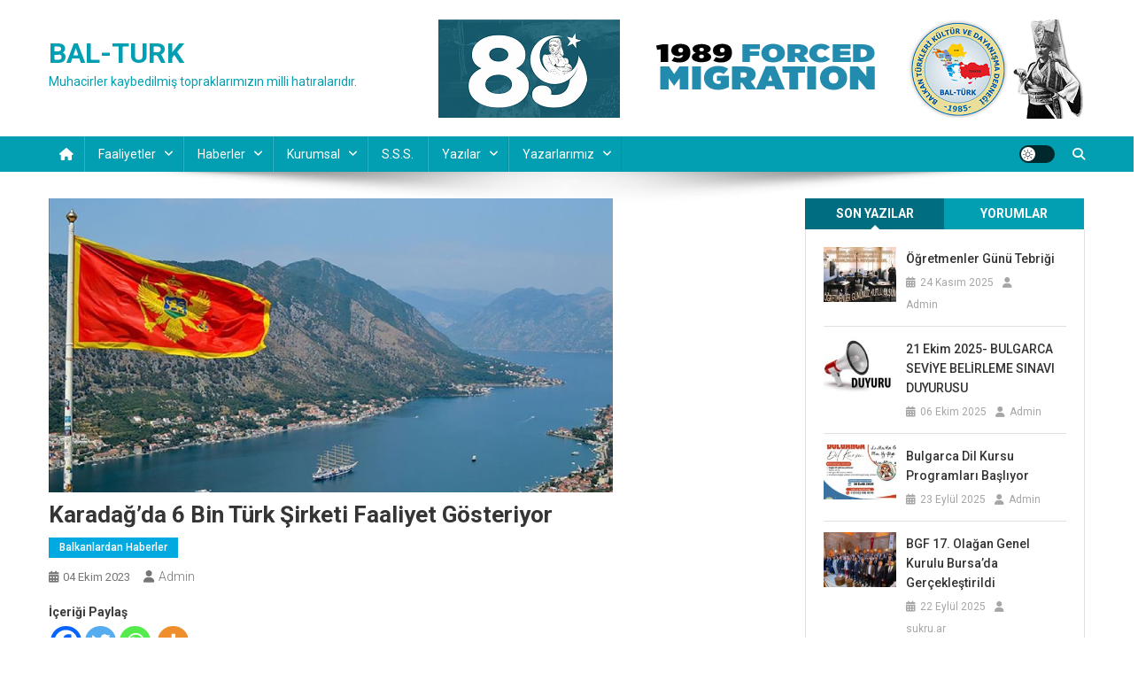

--- FILE ---
content_type: text/html; charset=UTF-8
request_url: https://www.balturk.org.tr/karadagda-6-bin-turk-sirketi-faaliyet-gosteriyor/
body_size: 24610
content:
<!doctype html>
<html dir="ltr" lang="tr" prefix="og: https://ogp.me/ns#">
<head>
<meta charset="UTF-8">
<meta name="viewport" content="width=device-width, initial-scale=1">
<link rel="profile" href="http://gmpg.org/xfn/11">

<title>Karadağ’da 6 bin Türk şirketi faaliyet gösteriyor | BAL-TURK</title>
	<style>img:is([sizes="auto" i], [sizes^="auto," i]) { contain-intrinsic-size: 3000px 1500px }</style>
	
		<!-- All in One SEO 4.9.3 - aioseo.com -->
	<meta name="description" content="Karadağ’da çoğunluğu turizm, inşaat ve mimarlık sektöründe olmak üzere yaklaşık altı bin Türk şirketi faaliyet gösteriyor. Yüzlerce Türk yatırımcı, Avrupa Birliği ülkelerine yakınlığı, ulaşım bağlantıları, vergi sistemi ve ülkenin Avrupa Birliği perspektifi gibi avantajları nedeniyle Karadağ’a yatırım yapmayı tercih ediyor. Karadağ Radyo ve Televizyonu’na (RTCG) konuşan Karadağ Türk Ticaret Odası Direktörü Volkan Gürsoy, “Farklı sektörlerde istihdamı artırmak" />
	<meta name="robots" content="max-image-preview:large" />
	<meta name="author" content="Admin"/>
	<meta name="google-site-verification" content="8CbKYc8ogAQDsaMFu4dBhCxo1Wjco6PPaCU_dKv6hHI" />
	<link rel="canonical" href="https://www.balturk.org.tr/karadagda-6-bin-turk-sirketi-faaliyet-gosteriyor/" />
	<meta name="generator" content="All in One SEO (AIOSEO) 4.9.3" />
		<meta property="og:locale" content="tr_TR" />
		<meta property="og:site_name" content="BAL-TURK | Muhacirler kaybedilmiş topraklarımızın milli hatıralarıdır." />
		<meta property="og:type" content="article" />
		<meta property="og:title" content="Karadağ’da 6 bin Türk şirketi faaliyet gösteriyor | BAL-TURK" />
		<meta property="og:description" content="Karadağ’da çoğunluğu turizm, inşaat ve mimarlık sektöründe olmak üzere yaklaşık altı bin Türk şirketi faaliyet gösteriyor. Yüzlerce Türk yatırımcı, Avrupa Birliği ülkelerine yakınlığı, ulaşım bağlantıları, vergi sistemi ve ülkenin Avrupa Birliği perspektifi gibi avantajları nedeniyle Karadağ’a yatırım yapmayı tercih ediyor. Karadağ Radyo ve Televizyonu’na (RTCG) konuşan Karadağ Türk Ticaret Odası Direktörü Volkan Gürsoy, “Farklı sektörlerde istihdamı artırmak" />
		<meta property="og:url" content="https://www.balturk.org.tr/karadagda-6-bin-turk-sirketi-faaliyet-gosteriyor/" />
		<meta property="og:image" content="https://www.balturk.org.tr/wp-content/uploads/2023/10/karadag_da_6_bin_turk_sirketi_faaliyet_gosteriyor_h7585_dcb0f.png" />
		<meta property="og:image:secure_url" content="https://www.balturk.org.tr/wp-content/uploads/2023/10/karadag_da_6_bin_turk_sirketi_faaliyet_gosteriyor_h7585_dcb0f.png" />
		<meta property="og:image:width" content="637" />
		<meta property="og:image:height" content="332" />
		<meta property="article:published_time" content="2023-10-04T09:52:04+00:00" />
		<meta property="article:modified_time" content="2023-10-04T09:52:04+00:00" />
		<meta name="twitter:card" content="summary_large_image" />
		<meta name="twitter:title" content="Karadağ’da 6 bin Türk şirketi faaliyet gösteriyor | BAL-TURK" />
		<meta name="twitter:description" content="Karadağ’da çoğunluğu turizm, inşaat ve mimarlık sektöründe olmak üzere yaklaşık altı bin Türk şirketi faaliyet gösteriyor. Yüzlerce Türk yatırımcı, Avrupa Birliği ülkelerine yakınlığı, ulaşım bağlantıları, vergi sistemi ve ülkenin Avrupa Birliği perspektifi gibi avantajları nedeniyle Karadağ’a yatırım yapmayı tercih ediyor. Karadağ Radyo ve Televizyonu’na (RTCG) konuşan Karadağ Türk Ticaret Odası Direktörü Volkan Gürsoy, “Farklı sektörlerde istihdamı artırmak" />
		<meta name="twitter:image" content="https://www.balturk.org.tr/wp-content/uploads/2023/10/karadag_da_6_bin_turk_sirketi_faaliyet_gosteriyor_h7585_dcb0f.png" />
		<script type="application/ld+json" class="aioseo-schema">
			{"@context":"https:\/\/schema.org","@graph":[{"@type":"Article","@id":"https:\/\/www.balturk.org.tr\/karadagda-6-bin-turk-sirketi-faaliyet-gosteriyor\/#article","name":"Karada\u011f\u2019da 6 bin T\u00fcrk \u015firketi faaliyet g\u00f6steriyor | BAL-TURK","headline":"Karada\u011f\u2019da 6 bin T\u00fcrk \u015firketi faaliyet g\u00f6steriyor","author":{"@id":"https:\/\/www.balturk.org.tr\/author\/sevginar\/#author"},"publisher":{"@id":"https:\/\/www.balturk.org.tr\/#organization"},"image":{"@type":"ImageObject","url":"https:\/\/www.balturk.org.tr\/wp-content\/uploads\/2023\/10\/karadag_da_6_bin_turk_sirketi_faaliyet_gosteriyor_h7585_dcb0f.png","width":637,"height":332},"datePublished":"2023-10-04T12:52:04+03:00","dateModified":"2023-10-04T12:52:04+03:00","inLanguage":"tr-TR","mainEntityOfPage":{"@id":"https:\/\/www.balturk.org.tr\/karadagda-6-bin-turk-sirketi-faaliyet-gosteriyor\/#webpage"},"isPartOf":{"@id":"https:\/\/www.balturk.org.tr\/karadagda-6-bin-turk-sirketi-faaliyet-gosteriyor\/#webpage"},"articleSection":"Balkanlardan Haberler, Avrupa Birli\u011fi, Karada\u011f"},{"@type":"BreadcrumbList","@id":"https:\/\/www.balturk.org.tr\/karadagda-6-bin-turk-sirketi-faaliyet-gosteriyor\/#breadcrumblist","itemListElement":[{"@type":"ListItem","@id":"https:\/\/www.balturk.org.tr#listItem","position":1,"name":"Ev","item":"https:\/\/www.balturk.org.tr","nextItem":{"@type":"ListItem","@id":"https:\/\/www.balturk.org.tr\/category\/haberler\/#listItem","name":"Haberler"}},{"@type":"ListItem","@id":"https:\/\/www.balturk.org.tr\/category\/haberler\/#listItem","position":2,"name":"Haberler","item":"https:\/\/www.balturk.org.tr\/category\/haberler\/","nextItem":{"@type":"ListItem","@id":"https:\/\/www.balturk.org.tr\/category\/haberler\/balkanlardan\/#listItem","name":"Balkanlardan Haberler"},"previousItem":{"@type":"ListItem","@id":"https:\/\/www.balturk.org.tr#listItem","name":"Ev"}},{"@type":"ListItem","@id":"https:\/\/www.balturk.org.tr\/category\/haberler\/balkanlardan\/#listItem","position":3,"name":"Balkanlardan Haberler","item":"https:\/\/www.balturk.org.tr\/category\/haberler\/balkanlardan\/","nextItem":{"@type":"ListItem","@id":"https:\/\/www.balturk.org.tr\/karadagda-6-bin-turk-sirketi-faaliyet-gosteriyor\/#listItem","name":"Karada\u011f\u2019da 6 bin T\u00fcrk \u015firketi faaliyet g\u00f6steriyor"},"previousItem":{"@type":"ListItem","@id":"https:\/\/www.balturk.org.tr\/category\/haberler\/#listItem","name":"Haberler"}},{"@type":"ListItem","@id":"https:\/\/www.balturk.org.tr\/karadagda-6-bin-turk-sirketi-faaliyet-gosteriyor\/#listItem","position":4,"name":"Karada\u011f\u2019da 6 bin T\u00fcrk \u015firketi faaliyet g\u00f6steriyor","previousItem":{"@type":"ListItem","@id":"https:\/\/www.balturk.org.tr\/category\/haberler\/balkanlardan\/#listItem","name":"Balkanlardan Haberler"}}]},{"@type":"Organization","@id":"https:\/\/www.balturk.org.tr\/#organization","name":"BAL-TURK","description":"Muhacirler kaybedilmi\u015f topraklar\u0131m\u0131z\u0131n milli hat\u0131ralar\u0131d\u0131r.","url":"https:\/\/www.balturk.org.tr\/"},{"@type":"Person","@id":"https:\/\/www.balturk.org.tr\/author\/sevginar\/#author","url":"https:\/\/www.balturk.org.tr\/author\/sevginar\/","name":"Admin"},{"@type":"WebPage","@id":"https:\/\/www.balturk.org.tr\/karadagda-6-bin-turk-sirketi-faaliyet-gosteriyor\/#webpage","url":"https:\/\/www.balturk.org.tr\/karadagda-6-bin-turk-sirketi-faaliyet-gosteriyor\/","name":"Karada\u011f\u2019da 6 bin T\u00fcrk \u015firketi faaliyet g\u00f6steriyor | BAL-TURK","description":"Karada\u011f\u2019da \u00e7o\u011funlu\u011fu turizm, in\u015faat ve mimarl\u0131k sekt\u00f6r\u00fcnde olmak \u00fczere yakla\u015f\u0131k alt\u0131 bin T\u00fcrk \u015firketi faaliyet g\u00f6steriyor. Y\u00fczlerce T\u00fcrk yat\u0131r\u0131mc\u0131, Avrupa Birli\u011fi \u00fclkelerine yak\u0131nl\u0131\u011f\u0131, ula\u015f\u0131m ba\u011flant\u0131lar\u0131, vergi sistemi ve \u00fclkenin Avrupa Birli\u011fi perspektifi gibi avantajlar\u0131 nedeniyle Karada\u011f\u2019a yat\u0131r\u0131m yapmay\u0131 tercih ediyor. Karada\u011f Radyo ve Televizyonu\u2019na (RTCG) konu\u015fan Karada\u011f T\u00fcrk Ticaret Odas\u0131 Direkt\u00f6r\u00fc Volkan G\u00fcrsoy, \u201cFarkl\u0131 sekt\u00f6rlerde istihdam\u0131 art\u0131rmak","inLanguage":"tr-TR","isPartOf":{"@id":"https:\/\/www.balturk.org.tr\/#website"},"breadcrumb":{"@id":"https:\/\/www.balturk.org.tr\/karadagda-6-bin-turk-sirketi-faaliyet-gosteriyor\/#breadcrumblist"},"author":{"@id":"https:\/\/www.balturk.org.tr\/author\/sevginar\/#author"},"creator":{"@id":"https:\/\/www.balturk.org.tr\/author\/sevginar\/#author"},"image":{"@type":"ImageObject","url":"https:\/\/www.balturk.org.tr\/wp-content\/uploads\/2023\/10\/karadag_da_6_bin_turk_sirketi_faaliyet_gosteriyor_h7585_dcb0f.png","@id":"https:\/\/www.balturk.org.tr\/karadagda-6-bin-turk-sirketi-faaliyet-gosteriyor\/#mainImage","width":637,"height":332},"primaryImageOfPage":{"@id":"https:\/\/www.balturk.org.tr\/karadagda-6-bin-turk-sirketi-faaliyet-gosteriyor\/#mainImage"},"datePublished":"2023-10-04T12:52:04+03:00","dateModified":"2023-10-04T12:52:04+03:00"},{"@type":"WebSite","@id":"https:\/\/www.balturk.org.tr\/#website","url":"https:\/\/www.balturk.org.tr\/","name":"BAL-TURK","description":"Muhacirler kaybedilmi\u015f topraklar\u0131m\u0131z\u0131n milli hat\u0131ralar\u0131d\u0131r.","inLanguage":"tr-TR","publisher":{"@id":"https:\/\/www.balturk.org.tr\/#organization"}}]}
		</script>
		<!-- All in One SEO -->

<link rel='dns-prefetch' href='//fonts.googleapis.com' />
<link rel="alternate" type="application/rss+xml" title="BAL-TURK &raquo; akışı" href="https://www.balturk.org.tr/feed/" />
<link rel="alternate" type="application/rss+xml" title="BAL-TURK &raquo; yorum akışı" href="https://www.balturk.org.tr/comments/feed/" />
		<!-- This site uses the Google Analytics by MonsterInsights plugin v9.11.1 - Using Analytics tracking - https://www.monsterinsights.com/ -->
		<!-- Note: MonsterInsights is not currently configured on this site. The site owner needs to authenticate with Google Analytics in the MonsterInsights settings panel. -->
					<!-- No tracking code set -->
				<!-- / Google Analytics by MonsterInsights -->
		<script type="text/javascript">
/* <![CDATA[ */
window._wpemojiSettings = {"baseUrl":"https:\/\/s.w.org\/images\/core\/emoji\/16.0.1\/72x72\/","ext":".png","svgUrl":"https:\/\/s.w.org\/images\/core\/emoji\/16.0.1\/svg\/","svgExt":".svg","source":{"concatemoji":"https:\/\/www.balturk.org.tr\/wp-includes\/js\/wp-emoji-release.min.js?ver=6.8.2"}};
/*! This file is auto-generated */
!function(s,n){var o,i,e;function c(e){try{var t={supportTests:e,timestamp:(new Date).valueOf()};sessionStorage.setItem(o,JSON.stringify(t))}catch(e){}}function p(e,t,n){e.clearRect(0,0,e.canvas.width,e.canvas.height),e.fillText(t,0,0);var t=new Uint32Array(e.getImageData(0,0,e.canvas.width,e.canvas.height).data),a=(e.clearRect(0,0,e.canvas.width,e.canvas.height),e.fillText(n,0,0),new Uint32Array(e.getImageData(0,0,e.canvas.width,e.canvas.height).data));return t.every(function(e,t){return e===a[t]})}function u(e,t){e.clearRect(0,0,e.canvas.width,e.canvas.height),e.fillText(t,0,0);for(var n=e.getImageData(16,16,1,1),a=0;a<n.data.length;a++)if(0!==n.data[a])return!1;return!0}function f(e,t,n,a){switch(t){case"flag":return n(e,"\ud83c\udff3\ufe0f\u200d\u26a7\ufe0f","\ud83c\udff3\ufe0f\u200b\u26a7\ufe0f")?!1:!n(e,"\ud83c\udde8\ud83c\uddf6","\ud83c\udde8\u200b\ud83c\uddf6")&&!n(e,"\ud83c\udff4\udb40\udc67\udb40\udc62\udb40\udc65\udb40\udc6e\udb40\udc67\udb40\udc7f","\ud83c\udff4\u200b\udb40\udc67\u200b\udb40\udc62\u200b\udb40\udc65\u200b\udb40\udc6e\u200b\udb40\udc67\u200b\udb40\udc7f");case"emoji":return!a(e,"\ud83e\udedf")}return!1}function g(e,t,n,a){var r="undefined"!=typeof WorkerGlobalScope&&self instanceof WorkerGlobalScope?new OffscreenCanvas(300,150):s.createElement("canvas"),o=r.getContext("2d",{willReadFrequently:!0}),i=(o.textBaseline="top",o.font="600 32px Arial",{});return e.forEach(function(e){i[e]=t(o,e,n,a)}),i}function t(e){var t=s.createElement("script");t.src=e,t.defer=!0,s.head.appendChild(t)}"undefined"!=typeof Promise&&(o="wpEmojiSettingsSupports",i=["flag","emoji"],n.supports={everything:!0,everythingExceptFlag:!0},e=new Promise(function(e){s.addEventListener("DOMContentLoaded",e,{once:!0})}),new Promise(function(t){var n=function(){try{var e=JSON.parse(sessionStorage.getItem(o));if("object"==typeof e&&"number"==typeof e.timestamp&&(new Date).valueOf()<e.timestamp+604800&&"object"==typeof e.supportTests)return e.supportTests}catch(e){}return null}();if(!n){if("undefined"!=typeof Worker&&"undefined"!=typeof OffscreenCanvas&&"undefined"!=typeof URL&&URL.createObjectURL&&"undefined"!=typeof Blob)try{var e="postMessage("+g.toString()+"("+[JSON.stringify(i),f.toString(),p.toString(),u.toString()].join(",")+"));",a=new Blob([e],{type:"text/javascript"}),r=new Worker(URL.createObjectURL(a),{name:"wpTestEmojiSupports"});return void(r.onmessage=function(e){c(n=e.data),r.terminate(),t(n)})}catch(e){}c(n=g(i,f,p,u))}t(n)}).then(function(e){for(var t in e)n.supports[t]=e[t],n.supports.everything=n.supports.everything&&n.supports[t],"flag"!==t&&(n.supports.everythingExceptFlag=n.supports.everythingExceptFlag&&n.supports[t]);n.supports.everythingExceptFlag=n.supports.everythingExceptFlag&&!n.supports.flag,n.DOMReady=!1,n.readyCallback=function(){n.DOMReady=!0}}).then(function(){return e}).then(function(){var e;n.supports.everything||(n.readyCallback(),(e=n.source||{}).concatemoji?t(e.concatemoji):e.wpemoji&&e.twemoji&&(t(e.twemoji),t(e.wpemoji)))}))}((window,document),window._wpemojiSettings);
/* ]]> */
</script>
<style id='wp-emoji-styles-inline-css' type='text/css'>

	img.wp-smiley, img.emoji {
		display: inline !important;
		border: none !important;
		box-shadow: none !important;
		height: 1em !important;
		width: 1em !important;
		margin: 0 0.07em !important;
		vertical-align: -0.1em !important;
		background: none !important;
		padding: 0 !important;
	}
</style>
<link rel='stylesheet' id='wp-block-library-css' href='https://www.balturk.org.tr/wp-includes/css/dist/block-library/style.min.css?ver=6.8.2' type='text/css' media='all' />
<style id='classic-theme-styles-inline-css' type='text/css'>
/*! This file is auto-generated */
.wp-block-button__link{color:#fff;background-color:#32373c;border-radius:9999px;box-shadow:none;text-decoration:none;padding:calc(.667em + 2px) calc(1.333em + 2px);font-size:1.125em}.wp-block-file__button{background:#32373c;color:#fff;text-decoration:none}
</style>
<link rel='stylesheet' id='aioseo/css/src/vue/standalone/blocks/table-of-contents/global.scss-css' href='https://www.balturk.org.tr/wp-content/plugins/all-in-one-seo-pack/dist/Lite/assets/css/table-of-contents/global.e90f6d47.css?ver=4.9.3' type='text/css' media='all' />
<style id='global-styles-inline-css' type='text/css'>
:root{--wp--preset--aspect-ratio--square: 1;--wp--preset--aspect-ratio--4-3: 4/3;--wp--preset--aspect-ratio--3-4: 3/4;--wp--preset--aspect-ratio--3-2: 3/2;--wp--preset--aspect-ratio--2-3: 2/3;--wp--preset--aspect-ratio--16-9: 16/9;--wp--preset--aspect-ratio--9-16: 9/16;--wp--preset--color--black: #000000;--wp--preset--color--cyan-bluish-gray: #abb8c3;--wp--preset--color--white: #ffffff;--wp--preset--color--pale-pink: #f78da7;--wp--preset--color--vivid-red: #cf2e2e;--wp--preset--color--luminous-vivid-orange: #ff6900;--wp--preset--color--luminous-vivid-amber: #fcb900;--wp--preset--color--light-green-cyan: #7bdcb5;--wp--preset--color--vivid-green-cyan: #00d084;--wp--preset--color--pale-cyan-blue: #8ed1fc;--wp--preset--color--vivid-cyan-blue: #0693e3;--wp--preset--color--vivid-purple: #9b51e0;--wp--preset--gradient--vivid-cyan-blue-to-vivid-purple: linear-gradient(135deg,rgba(6,147,227,1) 0%,rgb(155,81,224) 100%);--wp--preset--gradient--light-green-cyan-to-vivid-green-cyan: linear-gradient(135deg,rgb(122,220,180) 0%,rgb(0,208,130) 100%);--wp--preset--gradient--luminous-vivid-amber-to-luminous-vivid-orange: linear-gradient(135deg,rgba(252,185,0,1) 0%,rgba(255,105,0,1) 100%);--wp--preset--gradient--luminous-vivid-orange-to-vivid-red: linear-gradient(135deg,rgba(255,105,0,1) 0%,rgb(207,46,46) 100%);--wp--preset--gradient--very-light-gray-to-cyan-bluish-gray: linear-gradient(135deg,rgb(238,238,238) 0%,rgb(169,184,195) 100%);--wp--preset--gradient--cool-to-warm-spectrum: linear-gradient(135deg,rgb(74,234,220) 0%,rgb(151,120,209) 20%,rgb(207,42,186) 40%,rgb(238,44,130) 60%,rgb(251,105,98) 80%,rgb(254,248,76) 100%);--wp--preset--gradient--blush-light-purple: linear-gradient(135deg,rgb(255,206,236) 0%,rgb(152,150,240) 100%);--wp--preset--gradient--blush-bordeaux: linear-gradient(135deg,rgb(254,205,165) 0%,rgb(254,45,45) 50%,rgb(107,0,62) 100%);--wp--preset--gradient--luminous-dusk: linear-gradient(135deg,rgb(255,203,112) 0%,rgb(199,81,192) 50%,rgb(65,88,208) 100%);--wp--preset--gradient--pale-ocean: linear-gradient(135deg,rgb(255,245,203) 0%,rgb(182,227,212) 50%,rgb(51,167,181) 100%);--wp--preset--gradient--electric-grass: linear-gradient(135deg,rgb(202,248,128) 0%,rgb(113,206,126) 100%);--wp--preset--gradient--midnight: linear-gradient(135deg,rgb(2,3,129) 0%,rgb(40,116,252) 100%);--wp--preset--font-size--small: 13px;--wp--preset--font-size--medium: 20px;--wp--preset--font-size--large: 36px;--wp--preset--font-size--x-large: 42px;--wp--preset--spacing--20: 0.44rem;--wp--preset--spacing--30: 0.67rem;--wp--preset--spacing--40: 1rem;--wp--preset--spacing--50: 1.5rem;--wp--preset--spacing--60: 2.25rem;--wp--preset--spacing--70: 3.38rem;--wp--preset--spacing--80: 5.06rem;--wp--preset--shadow--natural: 6px 6px 9px rgba(0, 0, 0, 0.2);--wp--preset--shadow--deep: 12px 12px 50px rgba(0, 0, 0, 0.4);--wp--preset--shadow--sharp: 6px 6px 0px rgba(0, 0, 0, 0.2);--wp--preset--shadow--outlined: 6px 6px 0px -3px rgba(255, 255, 255, 1), 6px 6px rgba(0, 0, 0, 1);--wp--preset--shadow--crisp: 6px 6px 0px rgba(0, 0, 0, 1);}:where(.is-layout-flex){gap: 0.5em;}:where(.is-layout-grid){gap: 0.5em;}body .is-layout-flex{display: flex;}.is-layout-flex{flex-wrap: wrap;align-items: center;}.is-layout-flex > :is(*, div){margin: 0;}body .is-layout-grid{display: grid;}.is-layout-grid > :is(*, div){margin: 0;}:where(.wp-block-columns.is-layout-flex){gap: 2em;}:where(.wp-block-columns.is-layout-grid){gap: 2em;}:where(.wp-block-post-template.is-layout-flex){gap: 1.25em;}:where(.wp-block-post-template.is-layout-grid){gap: 1.25em;}.has-black-color{color: var(--wp--preset--color--black) !important;}.has-cyan-bluish-gray-color{color: var(--wp--preset--color--cyan-bluish-gray) !important;}.has-white-color{color: var(--wp--preset--color--white) !important;}.has-pale-pink-color{color: var(--wp--preset--color--pale-pink) !important;}.has-vivid-red-color{color: var(--wp--preset--color--vivid-red) !important;}.has-luminous-vivid-orange-color{color: var(--wp--preset--color--luminous-vivid-orange) !important;}.has-luminous-vivid-amber-color{color: var(--wp--preset--color--luminous-vivid-amber) !important;}.has-light-green-cyan-color{color: var(--wp--preset--color--light-green-cyan) !important;}.has-vivid-green-cyan-color{color: var(--wp--preset--color--vivid-green-cyan) !important;}.has-pale-cyan-blue-color{color: var(--wp--preset--color--pale-cyan-blue) !important;}.has-vivid-cyan-blue-color{color: var(--wp--preset--color--vivid-cyan-blue) !important;}.has-vivid-purple-color{color: var(--wp--preset--color--vivid-purple) !important;}.has-black-background-color{background-color: var(--wp--preset--color--black) !important;}.has-cyan-bluish-gray-background-color{background-color: var(--wp--preset--color--cyan-bluish-gray) !important;}.has-white-background-color{background-color: var(--wp--preset--color--white) !important;}.has-pale-pink-background-color{background-color: var(--wp--preset--color--pale-pink) !important;}.has-vivid-red-background-color{background-color: var(--wp--preset--color--vivid-red) !important;}.has-luminous-vivid-orange-background-color{background-color: var(--wp--preset--color--luminous-vivid-orange) !important;}.has-luminous-vivid-amber-background-color{background-color: var(--wp--preset--color--luminous-vivid-amber) !important;}.has-light-green-cyan-background-color{background-color: var(--wp--preset--color--light-green-cyan) !important;}.has-vivid-green-cyan-background-color{background-color: var(--wp--preset--color--vivid-green-cyan) !important;}.has-pale-cyan-blue-background-color{background-color: var(--wp--preset--color--pale-cyan-blue) !important;}.has-vivid-cyan-blue-background-color{background-color: var(--wp--preset--color--vivid-cyan-blue) !important;}.has-vivid-purple-background-color{background-color: var(--wp--preset--color--vivid-purple) !important;}.has-black-border-color{border-color: var(--wp--preset--color--black) !important;}.has-cyan-bluish-gray-border-color{border-color: var(--wp--preset--color--cyan-bluish-gray) !important;}.has-white-border-color{border-color: var(--wp--preset--color--white) !important;}.has-pale-pink-border-color{border-color: var(--wp--preset--color--pale-pink) !important;}.has-vivid-red-border-color{border-color: var(--wp--preset--color--vivid-red) !important;}.has-luminous-vivid-orange-border-color{border-color: var(--wp--preset--color--luminous-vivid-orange) !important;}.has-luminous-vivid-amber-border-color{border-color: var(--wp--preset--color--luminous-vivid-amber) !important;}.has-light-green-cyan-border-color{border-color: var(--wp--preset--color--light-green-cyan) !important;}.has-vivid-green-cyan-border-color{border-color: var(--wp--preset--color--vivid-green-cyan) !important;}.has-pale-cyan-blue-border-color{border-color: var(--wp--preset--color--pale-cyan-blue) !important;}.has-vivid-cyan-blue-border-color{border-color: var(--wp--preset--color--vivid-cyan-blue) !important;}.has-vivid-purple-border-color{border-color: var(--wp--preset--color--vivid-purple) !important;}.has-vivid-cyan-blue-to-vivid-purple-gradient-background{background: var(--wp--preset--gradient--vivid-cyan-blue-to-vivid-purple) !important;}.has-light-green-cyan-to-vivid-green-cyan-gradient-background{background: var(--wp--preset--gradient--light-green-cyan-to-vivid-green-cyan) !important;}.has-luminous-vivid-amber-to-luminous-vivid-orange-gradient-background{background: var(--wp--preset--gradient--luminous-vivid-amber-to-luminous-vivid-orange) !important;}.has-luminous-vivid-orange-to-vivid-red-gradient-background{background: var(--wp--preset--gradient--luminous-vivid-orange-to-vivid-red) !important;}.has-very-light-gray-to-cyan-bluish-gray-gradient-background{background: var(--wp--preset--gradient--very-light-gray-to-cyan-bluish-gray) !important;}.has-cool-to-warm-spectrum-gradient-background{background: var(--wp--preset--gradient--cool-to-warm-spectrum) !important;}.has-blush-light-purple-gradient-background{background: var(--wp--preset--gradient--blush-light-purple) !important;}.has-blush-bordeaux-gradient-background{background: var(--wp--preset--gradient--blush-bordeaux) !important;}.has-luminous-dusk-gradient-background{background: var(--wp--preset--gradient--luminous-dusk) !important;}.has-pale-ocean-gradient-background{background: var(--wp--preset--gradient--pale-ocean) !important;}.has-electric-grass-gradient-background{background: var(--wp--preset--gradient--electric-grass) !important;}.has-midnight-gradient-background{background: var(--wp--preset--gradient--midnight) !important;}.has-small-font-size{font-size: var(--wp--preset--font-size--small) !important;}.has-medium-font-size{font-size: var(--wp--preset--font-size--medium) !important;}.has-large-font-size{font-size: var(--wp--preset--font-size--large) !important;}.has-x-large-font-size{font-size: var(--wp--preset--font-size--x-large) !important;}
:where(.wp-block-post-template.is-layout-flex){gap: 1.25em;}:where(.wp-block-post-template.is-layout-grid){gap: 1.25em;}
:where(.wp-block-columns.is-layout-flex){gap: 2em;}:where(.wp-block-columns.is-layout-grid){gap: 2em;}
:root :where(.wp-block-pullquote){font-size: 1.5em;line-height: 1.6;}
</style>
<link rel='stylesheet' id='news-portal-fonts-css' href='https://fonts.googleapis.com/css?family=Roboto+Condensed%3A300italic%2C400italic%2C700italic%2C400%2C300%2C700%7CRoboto%3A300%2C400%2C400i%2C500%2C700%7CTitillium+Web%3A400%2C600%2C700%2C300&#038;subset=latin%2Clatin-ext' type='text/css' media='all' />
<link rel='stylesheet' id='news-portal-font-awesome-css' href='https://www.balturk.org.tr/wp-content/themes/news-portal/assets/library/font-awesome/css/all.min.css?ver=6.5.1' type='text/css' media='all' />
<link rel='stylesheet' id='lightslider-style-css' href='https://www.balturk.org.tr/wp-content/themes/news-portal/assets/library/lightslider/css/lightslider.min.css?ver=1.1.6' type='text/css' media='all' />
<link rel='stylesheet' id='news-portal-style-css' href='https://www.balturk.org.tr/wp-content/themes/news-portal/style.css?ver=1.5.10' type='text/css' media='all' />
<link rel='stylesheet' id='news-portal-dark-style-css' href='https://www.balturk.org.tr/wp-content/themes/news-portal/assets/css/np-dark.css?ver=1.5.10' type='text/css' media='all' />
<link rel='stylesheet' id='news-portal-preloader-style-css' href='https://www.balturk.org.tr/wp-content/themes/news-portal/assets/css/np-preloader.css?ver=1.5.10' type='text/css' media='all' />
<link rel='stylesheet' id='news-portal-responsive-style-css' href='https://www.balturk.org.tr/wp-content/themes/news-portal/assets/css/np-responsive.css?ver=1.5.10' type='text/css' media='all' />
<link rel='stylesheet' id='heateor_sss_frontend_css-css' href='https://www.balturk.org.tr/wp-content/plugins/sassy-social-share/public/css/sassy-social-share-public.css?ver=3.3.79' type='text/css' media='all' />
<style id='heateor_sss_frontend_css-inline-css' type='text/css'>
.heateor_sss_button_instagram span.heateor_sss_svg,a.heateor_sss_instagram span.heateor_sss_svg{background:radial-gradient(circle at 30% 107%,#fdf497 0,#fdf497 5%,#fd5949 45%,#d6249f 60%,#285aeb 90%)}.heateor_sss_horizontal_sharing .heateor_sss_svg,.heateor_sss_standard_follow_icons_container .heateor_sss_svg{color:#fff;border-width:0px;border-style:solid;border-color:transparent}.heateor_sss_horizontal_sharing .heateorSssTCBackground{color:#666}.heateor_sss_horizontal_sharing span.heateor_sss_svg:hover,.heateor_sss_standard_follow_icons_container span.heateor_sss_svg:hover{border-color:transparent;}.heateor_sss_vertical_sharing span.heateor_sss_svg,.heateor_sss_floating_follow_icons_container span.heateor_sss_svg{color:#fff;border-width:0px;border-style:solid;border-color:transparent;}.heateor_sss_vertical_sharing .heateorSssTCBackground{color:#666;}.heateor_sss_vertical_sharing span.heateor_sss_svg:hover,.heateor_sss_floating_follow_icons_container span.heateor_sss_svg:hover{border-color:transparent;}
</style>
<script type="text/javascript" src="https://www.balturk.org.tr/wp-includes/js/jquery/jquery.min.js?ver=3.7.1" id="jquery-core-js"></script>
<script type="text/javascript" src="https://www.balturk.org.tr/wp-includes/js/jquery/jquery-migrate.min.js?ver=3.4.1" id="jquery-migrate-js"></script>
<link rel="https://api.w.org/" href="https://www.balturk.org.tr/wp-json/" /><link rel="alternate" title="JSON" type="application/json" href="https://www.balturk.org.tr/wp-json/wp/v2/posts/73922" /><link rel="EditURI" type="application/rsd+xml" title="RSD" href="https://www.balturk.org.tr/xmlrpc.php?rsd" />
<meta name="generator" content="WordPress 6.8.2" />
<link rel='shortlink' href='https://www.balturk.org.tr/?p=73922' />
<link rel="alternate" title="oEmbed (JSON)" type="application/json+oembed" href="https://www.balturk.org.tr/wp-json/oembed/1.0/embed?url=https%3A%2F%2Fwww.balturk.org.tr%2Fkaradagda-6-bin-turk-sirketi-faaliyet-gosteriyor%2F" />
<link rel="alternate" title="oEmbed (XML)" type="text/xml+oembed" href="https://www.balturk.org.tr/wp-json/oembed/1.0/embed?url=https%3A%2F%2Fwww.balturk.org.tr%2Fkaradagda-6-bin-turk-sirketi-faaliyet-gosteriyor%2F&#038;format=xml" />
<link rel="icon" href="https://www.balturk.org.tr/wp-content/uploads/2018/02/cropped-favicon-32x32.jpg" sizes="32x32" />
<link rel="icon" href="https://www.balturk.org.tr/wp-content/uploads/2018/02/cropped-favicon-192x192.jpg" sizes="192x192" />
<link rel="apple-touch-icon" href="https://www.balturk.org.tr/wp-content/uploads/2018/02/cropped-favicon-180x180.jpg" />
<meta name="msapplication-TileImage" content="https://www.balturk.org.tr/wp-content/uploads/2018/02/cropped-favicon-270x270.jpg" />
<!--News Portal CSS -->
<style type="text/css">
.category-button.np-cat-29 a{background:#00a9e0}.category-button.np-cat-29 a:hover{background:#0077ae}.np-block-title .np-cat-29{color:#00a9e0}.category-button.np-cat-17 a{background:#00a9e0}.category-button.np-cat-17 a:hover{background:#0077ae}.np-block-title .np-cat-17{color:#00a9e0}.category-button.np-cat-690 a{background:#00a9e0}.category-button.np-cat-690 a:hover{background:#0077ae}.np-block-title .np-cat-690{color:#00a9e0}.category-button.np-cat-8 a{background:#00a9e0}.category-button.np-cat-8 a:hover{background:#0077ae}.np-block-title .np-cat-8{color:#00a9e0}.category-button.np-cat-110 a{background:#00a9e0}.category-button.np-cat-110 a:hover{background:#0077ae}.np-block-title .np-cat-110{color:#00a9e0}.category-button.np-cat-1598 a{background:#00a9e0}.category-button.np-cat-1598 a:hover{background:#0077ae}.np-block-title .np-cat-1598{color:#00a9e0}.category-button.np-cat-1518 a{background:#00a9e0}.category-button.np-cat-1518 a:hover{background:#0077ae}.np-block-title .np-cat-1518{color:#00a9e0}.category-button.np-cat-1524 a{background:#00a9e0}.category-button.np-cat-1524 a:hover{background:#0077ae}.np-block-title .np-cat-1524{color:#00a9e0}.category-button.np-cat-4279 a{background:#00a9e0}.category-button.np-cat-4279 a:hover{background:#0077ae}.np-block-title .np-cat-4279{color:#00a9e0}.category-button.np-cat-828 a{background:#00a9e0}.category-button.np-cat-828 a:hover{background:#0077ae}.np-block-title .np-cat-828{color:#00a9e0}.category-button.np-cat-4883 a{background:#00a9e0}.category-button.np-cat-4883 a:hover{background:#0077ae}.np-block-title .np-cat-4883{color:#00a9e0}.category-button.np-cat-28 a{background:#8224e3}.category-button.np-cat-28 a:hover{background:#5000b1}.np-block-title .np-cat-28{color:#8224e3}.category-button.np-cat-4751 a{background:#00a9e0}.category-button.np-cat-4751 a:hover{background:#0077ae}.np-block-title .np-cat-4751{color:#00a9e0}.category-button.np-cat-120 a{background:#00a9e0}.category-button.np-cat-120 a:hover{background:#0077ae}.np-block-title .np-cat-120{color:#00a9e0}.category-button.np-cat-470 a{background:#00a9e0}.category-button.np-cat-470 a:hover{background:#0077ae}.np-block-title .np-cat-470{color:#00a9e0}.category-button.np-cat-11 a{background:#00a9e0}.category-button.np-cat-11 a:hover{background:#0077ae}.np-block-title .np-cat-11{color:#00a9e0}.category-button.np-cat-10 a{background:#d3008d}.category-button.np-cat-10 a:hover{background:#a1005b}.np-block-title .np-cat-10{color:#d3008d}.category-button.np-cat-20 a{background:#00a9e0}.category-button.np-cat-20 a:hover{background:#0077ae}.np-block-title .np-cat-20{color:#00a9e0}.category-button.np-cat-107 a{background:#00a9e0}.category-button.np-cat-107 a:hover{background:#0077ae}.np-block-title .np-cat-107{color:#00a9e0}.category-button.np-cat-684 a{background:#00a9e0}.category-button.np-cat-684 a:hover{background:#0077ae}.np-block-title .np-cat-684{color:#00a9e0}.category-button.np-cat-27 a{background:#00a9e0}.category-button.np-cat-27 a:hover{background:#0077ae}.np-block-title .np-cat-27{color:#00a9e0}.category-button.np-cat-4771 a{background:#00a9e0}.category-button.np-cat-4771 a:hover{background:#0077ae}.np-block-title .np-cat-4771{color:#00a9e0}.category-button.np-cat-1 a{background:#a89400}.category-button.np-cat-1 a:hover{background:#766200}.np-block-title .np-cat-1{color:#a89400}.category-button.np-cat-109 a{background:#00a9e0}.category-button.np-cat-109 a:hover{background:#0077ae}.np-block-title .np-cat-109{color:#00a9e0}.category-button.np-cat-1600 a{background:#00a9e0}.category-button.np-cat-1600 a:hover{background:#0077ae}.np-block-title .np-cat-1600{color:#00a9e0}.category-button.np-cat-108 a{background:#00a9e0}.category-button.np-cat-108 a:hover{background:#0077ae}.np-block-title .np-cat-108{color:#00a9e0}.category-button.np-cat-1599 a{background:#00a9e0}.category-button.np-cat-1599 a:hover{background:#0077ae}.np-block-title .np-cat-1599{color:#00a9e0}.category-button.np-cat-14 a{background:#00a9e0}.category-button.np-cat-14 a:hover{background:#0077ae}.np-block-title .np-cat-14{color:#00a9e0}.category-button.np-cat-3 a{background:#00a9e0}.category-button.np-cat-3 a:hover{background:#0077ae}.np-block-title .np-cat-3{color:#00a9e0}.category-button.np-cat-19 a{background:#00a9e0}.category-button.np-cat-19 a:hover{background:#0077ae}.np-block-title .np-cat-19{color:#00a9e0}.category-button.np-cat-38 a{background:#00a9e0}.category-button.np-cat-38 a:hover{background:#0077ae}.np-block-title .np-cat-38{color:#00a9e0}.category-button.np-cat-30 a{background:#00a9e0}.category-button.np-cat-30 a:hover{background:#0077ae}.np-block-title .np-cat-30{color:#00a9e0}.category-button.np-cat-32 a{background:#00a9e0}.category-button.np-cat-32 a:hover{background:#0077ae}.np-block-title .np-cat-32{color:#00a9e0}.category-button.np-cat-50 a{background:#00a9e0}.category-button.np-cat-50 a:hover{background:#0077ae}.np-block-title .np-cat-50{color:#00a9e0}.category-button.np-cat-4774 a{background:#00a9e0}.category-button.np-cat-4774 a:hover{background:#0077ae}.np-block-title .np-cat-4774{color:#00a9e0}.category-button.np-cat-111 a{background:#00a9e0}.category-button.np-cat-111 a:hover{background:#0077ae}.np-block-title .np-cat-111{color:#00a9e0}.category-button.np-cat-105 a{background:#00a9e0}.category-button.np-cat-105 a:hover{background:#0077ae}.np-block-title .np-cat-105{color:#00a9e0}.category-button.np-cat-9 a{background:#00a9e0}.category-button.np-cat-9 a:hover{background:#0077ae}.np-block-title .np-cat-9{color:#00a9e0}.category-button.np-cat-6 a{background:#00a9e0}.category-button.np-cat-6 a:hover{background:#0077ae}.np-block-title .np-cat-6{color:#00a9e0}.category-button.np-cat-18 a{background:#00a9e0}.category-button.np-cat-18 a:hover{background:#0077ae}.np-block-title .np-cat-18{color:#00a9e0}.category-button.np-cat-4963 a{background:#00a9e0}.category-button.np-cat-4963 a:hover{background:#0077ae}.np-block-title .np-cat-4963{color:#00a9e0}.category-button.np-cat-7 a{background:#00a9e0}.category-button.np-cat-7 a:hover{background:#0077ae}.np-block-title .np-cat-7{color:#00a9e0}.category-button.np-cat-16 a{background:#00a9e0}.category-button.np-cat-16 a:hover{background:#0077ae}.np-block-title .np-cat-16{color:#00a9e0}.category-button.np-cat-21 a{background:#00a9e0}.category-button.np-cat-21 a:hover{background:#0077ae}.np-block-title .np-cat-21{color:#00a9e0}.category-button.np-cat-498 a{background:#00a9e0}.category-button.np-cat-498 a:hover{background:#0077ae}.np-block-title .np-cat-498{color:#00a9e0}.category-button.np-cat-31 a{background:#00a9e0}.category-button.np-cat-31 a:hover{background:#0077ae}.np-block-title .np-cat-31{color:#00a9e0}.category-button.np-cat-26 a{background:#00a9e0}.category-button.np-cat-26 a:hover{background:#0077ae}.np-block-title .np-cat-26{color:#00a9e0}.category-button.np-cat-25 a{background:#00a9e0}.category-button.np-cat-25 a:hover{background:#0077ae}.np-block-title .np-cat-25{color:#00a9e0}.category-button.np-cat-4 a{background:#00a9e0}.category-button.np-cat-4 a:hover{background:#0077ae}.np-block-title .np-cat-4{color:#00a9e0}.category-button.np-cat-15 a{background:#00a9e0}.category-button.np-cat-15 a:hover{background:#0077ae}.np-block-title .np-cat-15{color:#00a9e0}.navigation .nav-links a,.bttn,button,input[type='button'],input[type='reset'],input[type='submit'],.navigation .nav-links a:hover,.bttn:hover,button,input[type='button']:hover,input[type='reset']:hover,input[type='submit']:hover,.widget_search .search-submit,.edit-link .post-edit-link,.reply .comment-reply-link,.np-top-header-wrap,.np-header-menu-wrapper,#site-navigation ul.sub-menu,#site-navigation ul.children,.np-header-menu-wrapper::before,.np-header-menu-wrapper::after,.np-header-search-wrapper .search-form-main .search-submit,.news_portal_slider .lSAction > a:hover,.news_portal_default_tabbed ul.widget-tabs li,.np-full-width-title-nav-wrap .carousel-nav-action .carousel-controls:hover,.news_portal_social_media .social-link a,.np-archive-more .np-button:hover,.error404 .page-title,#np-scrollup,.news_portal_featured_slider .slider-posts .lSAction > a:hover,div.wpforms-container-full .wpforms-form input[type='submit'],div.wpforms-container-full .wpforms-form button[type='submit'],div.wpforms-container-full .wpforms-form .wpforms-page-button,div.wpforms-container-full .wpforms-form input[type='submit']:hover,div.wpforms-container-full .wpforms-form button[type='submit']:hover,div.wpforms-container-full .wpforms-form .wpforms-page-button:hover,.widget.widget_tag_cloud a:hover{background:#029FB2}
.home .np-home-icon a,.np-home-icon a:hover,#site-navigation ul li:hover > a,#site-navigation ul li.current-menu-item > a,#site-navigation ul li.current_page_item > a,#site-navigation ul li.current-menu-ancestor > a,#site-navigation ul li.focus > a,.news_portal_default_tabbed ul.widget-tabs li.ui-tabs-active,.news_portal_default_tabbed ul.widget-tabs li:hover,.menu-toggle:hover,.menu-toggle:focus{background:#006d80}
.np-header-menu-block-wrap::before,.np-header-menu-block-wrap::after{border-right-color:#006d80}
a,a:hover,a:focus,a:active,.widget a:hover,.widget a:hover::before,.widget li:hover::before,.entry-footer a:hover,.comment-author .fn .url:hover,#cancel-comment-reply-link,#cancel-comment-reply-link:before,.logged-in-as a,.np-slide-content-wrap .post-title a:hover,#top-footer .widget a:hover,#top-footer .widget a:hover:before,#top-footer .widget li:hover:before,.news_portal_featured_posts .np-single-post .np-post-content .np-post-title a:hover,.news_portal_fullwidth_posts .np-single-post .np-post-title a:hover,.news_portal_block_posts .layout3 .np-primary-block-wrap .np-single-post .np-post-title a:hover,.news_portal_featured_posts .layout2 .np-single-post-wrap .np-post-content .np-post-title a:hover,.np-block-title,.widget-title,.page-header .page-title,.np-related-title,.np-post-meta span:hover,.np-post-meta span a:hover,.news_portal_featured_posts .layout2 .np-single-post-wrap .np-post-content .np-post-meta span:hover,.news_portal_featured_posts .layout2 .np-single-post-wrap .np-post-content .np-post-meta span a:hover,.np-post-title.small-size a:hover,#footer-navigation ul li a:hover,.entry-title a:hover,.entry-meta span a:hover,.entry-meta span:hover,.np-post-meta span:hover,.np-post-meta span a:hover,.news_portal_featured_posts .np-single-post-wrap .np-post-content .np-post-meta span:hover,.news_portal_featured_posts .np-single-post-wrap .np-post-content .np-post-meta span a:hover,.news_portal_featured_slider .featured-posts .np-single-post .np-post-content .np-post-title a:hover{color:#029FB2}
.site-mode--dark .news_portal_featured_posts .np-single-post-wrap .np-post-content .np-post-title a:hover,.site-mode--dark .np-post-title.large-size a:hover,.site-mode--dark .np-post-title.small-size a:hover,.site-mode--dark .news-ticker-title>a:hover,.site-mode--dark .np-archive-post-content-wrapper .entry-title a:hover,.site-mode--dark h1.entry-title:hover,.site-mode--dark .news_portal_block_posts .layout4 .np-post-title a:hover{color:#029FB2}
.navigation .nav-links a,.bttn,button,input[type='button'],input[type='reset'],input[type='submit'],.widget_search .search-submit,.np-archive-more .np-button:hover,.widget.widget_tag_cloud a:hover{border-color:#029FB2}
.comment-list .comment-body,.np-header-search-wrapper .search-form-main{border-top-color:#029FB2}
.np-header-search-wrapper .search-form-main:before{border-bottom-color:#029FB2}
@media (max-width:768px){#site-navigation,.main-small-navigation li.current-menu-item > .sub-toggle i{background:#029FB2 !important}}
.news-portal-wave .np-rect,.news-portal-three-bounce .np-child,.news-portal-folding-cube .np-cube:before{background-color:#029FB2}
.site-title a,.site-description{color:#029FB2}
</style></head>

<body class="wp-singular post-template-default single single-post postid-73922 single-format-standard wp-theme-news-portal group-blog right-sidebar fullwidth_layout site-mode--light">


<div id="page" class="site">

	<a class="skip-link screen-reader-text" href="#content">Skip to content</a>

	<header id="masthead" class="site-header" role="banner"><div class="np-logo-section-wrapper"><div class="mt-container">		<div class="site-branding">

			
							<p class="site-title"><a href="https://www.balturk.org.tr/" rel="home">BAL-TURK</a></p>
							<p class="site-description">Muhacirler kaybedilmiş topraklarımızın milli hatıralarıdır.</p>
						
		</div><!-- .site-branding -->
		<div class="np-header-ads-area">
			<section id="news_portal_ads_banner-3" class="widget news_portal_ads_banner">            <div class="np-ads-wrapper">
                                                    <a href="https://1989forcedmigration.com/" target="_blank" rel=""><img src="http://www.balturk.org.tr/wp-content/uploads/2021/04/1989_banner2.png" /></a>
                            </div><!-- .np-ads-wrapper -->
    </section>		</div><!-- .np-header-ads-area -->
</div><!-- .mt-container --></div><!-- .np-logo-section-wrapper -->		<div id="np-menu-wrap" class="np-header-menu-wrapper">
			<div class="np-header-menu-block-wrap">
				<div class="mt-container">
												<div class="np-home-icon">
								<a href="https://www.balturk.org.tr/" rel="home"> <i class="fa fa-home"> </i> </a>
							</div><!-- .np-home-icon -->
										<div class="mt-header-menu-wrap">
						<a href="javascript:void(0)" class="menu-toggle hide"><i class="fa fa-navicon"> </i> </a>
						<nav id="site-navigation" class="main-navigation" role="navigation">
							<div class="menu-secondary-container"><ul id="primary-menu" class="menu"><li id="menu-item-66317" class="menu-item menu-item-type-taxonomy menu-item-object-category menu-item-has-children menu-item-66317"><a href="https://www.balturk.org.tr/category/faaliyetler/">Faaliyetler</a>
<ul class="sub-menu">
	<li id="menu-item-66318" class="menu-item menu-item-type-taxonomy menu-item-object-category menu-item-66318"><a href="https://www.balturk.org.tr/category/faaliyet-takvimi/">Faaliyet Takvimi</a></li>
	<li id="menu-item-66319" class="menu-item menu-item-type-taxonomy menu-item-object-category menu-item-has-children menu-item-66319"><a href="https://www.balturk.org.tr/category/faaliyetler/kurslarimiz/">Kurslarımız</a>
	<ul class="sub-menu">
		<li id="menu-item-66320" class="menu-item menu-item-type-taxonomy menu-item-object-category menu-item-66320"><a href="https://www.balturk.org.tr/category/faaliyetler/sanat-kurslari/">Sanat Kursları</a></li>
		<li id="menu-item-66321" class="menu-item menu-item-type-taxonomy menu-item-object-category menu-item-66321"><a href="https://www.balturk.org.tr/category/faaliyetler/yabanci-dil-kurslari/">Yabancı Dil Kursları</a></li>
	</ul>
</li>
</ul>
</li>
<li id="menu-item-66322" class="menu-item menu-item-type-taxonomy menu-item-object-category current-post-ancestor menu-item-has-children menu-item-66322"><a href="https://www.balturk.org.tr/category/haberler/">Haberler</a>
<ul class="sub-menu">
	<li id="menu-item-66323" class="menu-item menu-item-type-taxonomy menu-item-object-category menu-item-66323"><a href="https://www.balturk.org.tr/category/haberler/bal-turkten-haberler/">Bal-Türk&#8217;ten Haberler</a></li>
	<li id="menu-item-66324" class="menu-item menu-item-type-taxonomy menu-item-object-category current-post-ancestor current-menu-parent current-post-parent menu-item-66324"><a href="https://www.balturk.org.tr/category/haberler/balkanlardan/">Balkanlardan Haberler</a></li>
	<li id="menu-item-66325" class="menu-item menu-item-type-taxonomy menu-item-object-category menu-item-66325"><a href="https://www.balturk.org.tr/category/haberler/duyurular/">Duyurular</a></li>
	<li id="menu-item-66326" class="menu-item menu-item-type-taxonomy menu-item-object-category menu-item-66326"><a href="https://www.balturk.org.tr/category/haberler/stk-haberler/">STK&#8217;lardan Haberler</a></li>
	<li id="menu-item-66327" class="menu-item menu-item-type-taxonomy menu-item-object-category menu-item-has-children menu-item-66327"><a href="https://www.balturk.org.tr/category/haberler/subelerden/">Şubelerden</a>
	<ul class="sub-menu">
		<li id="menu-item-66328" class="menu-item menu-item-type-taxonomy menu-item-object-category menu-item-66328"><a href="https://www.balturk.org.tr/category/haberler/subelerden/cayirova-subelerden/">Çayırova</a></li>
		<li id="menu-item-66329" class="menu-item menu-item-type-taxonomy menu-item-object-category menu-item-66329"><a href="https://www.balturk.org.tr/category/haberler/subelerden/gebze-subelerden/">Gebze</a></li>
		<li id="menu-item-66330" class="menu-item menu-item-type-taxonomy menu-item-object-category menu-item-66330"><a href="https://www.balturk.org.tr/category/haberler/subelerden/karamursel-subelerden/">Karamürsel</a></li>
		<li id="menu-item-66331" class="menu-item menu-item-type-taxonomy menu-item-object-category menu-item-66331"><a href="https://www.balturk.org.tr/category/haberler/subelerden/korfez-subelerden/">Körfez</a></li>
	</ul>
</li>
	<li id="menu-item-66332" class="menu-item menu-item-type-taxonomy menu-item-object-category menu-item-66332"><a href="https://www.balturk.org.tr/category/haberler/tarihte-bugun/">Tarihte Bugün</a></li>
	<li id="menu-item-66333" class="menu-item menu-item-type-taxonomy menu-item-object-category menu-item-66333"><a href="https://www.balturk.org.tr/category/haberler/ulkemizden-haberler/">Ülkemizden Haberler</a></li>
	<li id="menu-item-66334" class="menu-item menu-item-type-taxonomy menu-item-object-category menu-item-66334"><a href="https://www.balturk.org.tr/category/haberler/%d0%b1%d1%8a%d0%bb%d0%b3%d0%b0%d1%80%d1%81%d0%ba%d0%b8-%d0%bd%d0%be%d0%b2%d0%b8%d0%bd%d0%b8/">Български Новини</a></li>
</ul>
</li>
<li id="menu-item-70603" class="menu-item menu-item-type-custom menu-item-object-custom menu-item-has-children menu-item-70603"><a>Kurumsal</a>
<ul class="sub-menu">
	<li id="menu-item-66336" class="menu-item menu-item-type-taxonomy menu-item-object-category menu-item-66336"><a href="https://www.balturk.org.tr/category/kurumsal/baskanlarimiz/">Başkanlarımız</a></li>
	<li id="menu-item-66337" class="menu-item menu-item-type-taxonomy menu-item-object-category menu-item-66337"><a href="https://www.balturk.org.tr/category/kurumsal/denetimkurulumuz/">Denetim Kurulumuz</a></li>
	<li id="menu-item-66338" class="menu-item menu-item-type-taxonomy menu-item-object-category menu-item-66338"><a href="https://www.balturk.org.tr/category/kurumsal/faaliyetalani/">Faaliyet Alanı</a></li>
	<li id="menu-item-70604" class="menu-item menu-item-type-custom menu-item-object-custom menu-item-has-children menu-item-70604"><a>Şubelerimiz</a>
	<ul class="sub-menu">
		<li id="menu-item-66340" class="menu-item menu-item-type-taxonomy menu-item-object-category menu-item-66340"><a href="https://www.balturk.org.tr/category/kurumsal/subelerimiz/cayirova-subemiz/">Çayırova Şubesi</a></li>
		<li id="menu-item-66341" class="menu-item menu-item-type-taxonomy menu-item-object-category menu-item-66341"><a href="https://www.balturk.org.tr/category/kurumsal/subelerimiz/gebzesubesi/">Gebze Şubesi</a></li>
		<li id="menu-item-66342" class="menu-item menu-item-type-taxonomy menu-item-object-category menu-item-66342"><a href="https://www.balturk.org.tr/category/kurumsal/subelerimiz/karamursel-subelerimiz/">Karamürsel Şubesi</a></li>
		<li id="menu-item-66343" class="menu-item menu-item-type-taxonomy menu-item-object-category menu-item-66343"><a href="https://www.balturk.org.tr/category/kurumsal/subelerimiz/korfez-subelerimiz/">Körfez Şubesi</a></li>
		<li id="menu-item-69077" class="menu-item menu-item-type-taxonomy menu-item-object-category menu-item-69077"><a href="https://www.balturk.org.tr/category/kurumsal/subelerimiz/tokmak-temsilciligi/">Tokmak Köyü Temsilciliği</a></li>
	</ul>
</li>
	<li id="menu-item-66344" class="menu-item menu-item-type-taxonomy menu-item-object-category menu-item-66344"><a href="https://www.balturk.org.tr/category/kurumsal/tarihcemiz/">Tarihçemiz</a></li>
	<li id="menu-item-66345" class="menu-item menu-item-type-taxonomy menu-item-object-category menu-item-66345"><a href="https://www.balturk.org.tr/category/kurumsal/tuzugumuz/">Tüzüğümüz</a></li>
	<li id="menu-item-66346" class="menu-item menu-item-type-taxonomy menu-item-object-category menu-item-66346"><a href="https://www.balturk.org.tr/category/kurumsal/yonetim-kurulumuz/">Yönetim Kurulumuz</a></li>
</ul>
</li>
<li id="menu-item-66350" class="menu-item menu-item-type-taxonomy menu-item-object-category menu-item-66350"><a href="https://www.balturk.org.tr/category/sikca-sorulan-sorular/">S.S.S.</a></li>
<li id="menu-item-66351" class="menu-item menu-item-type-taxonomy menu-item-object-category menu-item-has-children menu-item-66351"><a href="https://www.balturk.org.tr/category/yazilar/">Yazılar</a>
<ul class="sub-menu">
	<li id="menu-item-66352" class="menu-item menu-item-type-taxonomy menu-item-object-category menu-item-66352"><a href="https://www.balturk.org.tr/category/yazilar/alinti-yazarlar/">Alıntı Yazarlar</a></li>
	<li id="menu-item-66353" class="menu-item menu-item-type-taxonomy menu-item-object-category menu-item-66353"><a href="https://www.balturk.org.tr/category/yazilar/gezi-notlari/">Gezi Notları</a></li>
	<li id="menu-item-66354" class="menu-item menu-item-type-taxonomy menu-item-object-category menu-item-66354"><a href="https://www.balturk.org.tr/category/yazilar/ozel-dosyalar/">Özel Dosyalar</a></li>
	<li id="menu-item-66355" class="menu-item menu-item-type-taxonomy menu-item-object-category menu-item-66355"><a href="https://www.balturk.org.tr/category/yazilar/soylesiler/">Söyleşiler</a></li>
</ul>
</li>
<li id="menu-item-66356" class="menu-item menu-item-type-taxonomy menu-item-object-category menu-item-has-children menu-item-66356"><a href="https://www.balturk.org.tr/category/yazilar/yazarlarimiz/">Yazarlarımız</a>
<ul class="sub-menu">
	<li id="menu-item-66359" class="menu-item menu-item-type-taxonomy menu-item-object-category menu-item-66359"><a href="https://www.balturk.org.tr/category/yazilar/yazarlarimiz/dr-bayram-colakoglu/">Dr. Bayram Çolakoğlu</a></li>
	<li id="menu-item-66361" class="menu-item menu-item-type-taxonomy menu-item-object-category menu-item-66361"><a href="https://www.balturk.org.tr/category/yazilar/yazarlarimiz/volkan-senel/">Volkan Şenel</a></li>
	<li id="menu-item-66357" class="menu-item menu-item-type-taxonomy menu-item-object-category menu-item-66357"><a href="https://www.balturk.org.tr/category/yazilar/yazarlarimiz/dogan-aydin/">Doğan Aydın</a></li>
	<li id="menu-item-66360" class="menu-item menu-item-type-taxonomy menu-item-object-category menu-item-66360"><a href="https://www.balturk.org.tr/category/yazilar/yazarlarimiz/eyup-salih/">Eyüp Salih</a></li>
	<li id="menu-item-66358" class="menu-item menu-item-type-taxonomy menu-item-object-category menu-item-66358"><a href="https://www.balturk.org.tr/category/yazilar/yazarlarimiz/dr-abidin-karasu/">Dr. Abidin Karasu</a></li>
</ul>
</li>
</ul></div>						</nav><!-- #site-navigation -->
					</div><!-- .mt-header-menu-wrap -->
					<div class="np-icon-elements-wrapper">
						        <div id="np-site-mode-wrap" class="np-icon-elements">
            <a id="mode-switcher" class="light-mode" data-site-mode="light-mode" href="#">
                <span class="site-mode-icon">site mode button</span>
            </a>
        </div><!-- #np-site-mode-wrap -->
							<div class="np-header-search-wrapper">                    
				                <span class="search-main"><a href="javascript:void(0)"><i class="fa fa-search"></i></a></span>
				                <div class="search-form-main np-clearfix">
					                <form role="search" method="get" class="search-form" action="https://www.balturk.org.tr/">
				<label>
					<span class="screen-reader-text">Arama:</span>
					<input type="search" class="search-field" placeholder="Ara &hellip;" value="" name="s" />
				</label>
				<input type="submit" class="search-submit" value="Ara" />
			</form>					            </div>
							</div><!-- .np-header-search-wrapper -->
											</div> <!-- .np-icon-elements-wrapper -->
				</div>
			</div>
		</div><!-- .np-header-menu-wrapper -->
</header><!-- .site-header -->
	<div id="content" class="site-content">
		<div class="mt-container">
<div class="mt-single-content-wrapper">

	<div id="primary" class="content-area">
		<main id="main" class="site-main" role="main">

		
<article id="post-73922" class="post-73922 post type-post status-publish format-standard has-post-thumbnail hentry category-balkanlardan tag-avrupa-birligi tag-karadag">

	<div class="np-article-thumb">
		<img width="637" height="332" src="https://www.balturk.org.tr/wp-content/uploads/2023/10/karadag_da_6_bin_turk_sirketi_faaliyet_gosteriyor_h7585_dcb0f.png" class="attachment-full size-full wp-post-image" alt="" decoding="async" fetchpriority="high" srcset="https://www.balturk.org.tr/wp-content/uploads/2023/10/karadag_da_6_bin_turk_sirketi_faaliyet_gosteriyor_h7585_dcb0f.png 637w, https://www.balturk.org.tr/wp-content/uploads/2023/10/karadag_da_6_bin_turk_sirketi_faaliyet_gosteriyor_h7585_dcb0f-495x258.png 495w" sizes="(max-width: 637px) 100vw, 637px" />	</div><!-- .np-article-thumb -->

	<header class="entry-header">
		<h1 class="entry-title">Karadağ’da 6 bin Türk şirketi faaliyet gösteriyor</h1>		<div class="post-cats-list">
							<span class="category-button np-cat-690"><a href="https://www.balturk.org.tr/category/haberler/balkanlardan/">Balkanlardan Haberler</a></span>
					</div>
		<div class="entry-meta">
			<span class="posted-on"><a href="https://www.balturk.org.tr/karadagda-6-bin-turk-sirketi-faaliyet-gosteriyor/" rel="bookmark"><time class="entry-date published updated" datetime="2023-10-04T12:52:04+03:00">04 Ekim 2023</time></a></span><span class="byline"><span class="author vcard"><a class="url fn n" href="https://www.balturk.org.tr/author/sevginar/">Admin</a></span></span>		</div><!-- .entry-meta -->
	</header><!-- .entry-header -->

	<div class="entry-content">
		<div class='heateorSssClear'></div><div  class='heateor_sss_sharing_container heateor_sss_horizontal_sharing' data-heateor-sss-href='https://www.balturk.org.tr/karadagda-6-bin-turk-sirketi-faaliyet-gosteriyor/'><div class='heateor_sss_sharing_title' style="font-weight:bold" >İçeriği Paylaş</div><div class="heateor_sss_sharing_ul"><a aria-label="Facebook" class="heateor_sss_facebook" href="https://www.facebook.com/sharer/sharer.php?u=https%3A%2F%2Fwww.balturk.org.tr%2Fkaradagda-6-bin-turk-sirketi-faaliyet-gosteriyor%2F" title="Facebook" rel="nofollow noopener" target="_blank" style="font-size:32px!important;box-shadow:none;display:inline-block;vertical-align:middle"><span class="heateor_sss_svg" style="background-color:#0765FE;width:35px;height:35px;border-radius:999px;display:inline-block;opacity:1;float:left;font-size:32px;box-shadow:none;display:inline-block;font-size:16px;padding:0 4px;vertical-align:middle;background-repeat:repeat;overflow:hidden;padding:0;cursor:pointer;box-sizing:content-box"><svg style="display:block;border-radius:999px;" focusable="false" aria-hidden="true" xmlns="http://www.w3.org/2000/svg" width="100%" height="100%" viewBox="0 0 32 32"><path fill="#fff" d="M28 16c0-6.627-5.373-12-12-12S4 9.373 4 16c0 5.628 3.875 10.35 9.101 11.647v-7.98h-2.474V16H13.1v-1.58c0-4.085 1.849-5.978 5.859-5.978.76 0 2.072.15 2.608.298v3.325c-.283-.03-.775-.045-1.386-.045-1.967 0-2.728.745-2.728 2.683V16h3.92l-.673 3.667h-3.247v8.245C23.395 27.195 28 22.135 28 16Z"></path></svg></span></a><a aria-label="Twitter" class="heateor_sss_button_twitter" href="https://twitter.com/intent/tweet?text=Karada%C4%9F%E2%80%99da%206%20bin%20T%C3%BCrk%20%C5%9Firketi%20faaliyet%20g%C3%B6steriyor&url=https%3A%2F%2Fwww.balturk.org.tr%2Fkaradagda-6-bin-turk-sirketi-faaliyet-gosteriyor%2F" title="Twitter" rel="nofollow noopener" target="_blank" style="font-size:32px!important;box-shadow:none;display:inline-block;vertical-align:middle"><span class="heateor_sss_svg heateor_sss_s__default heateor_sss_s_twitter" style="background-color:#55acee;width:35px;height:35px;border-radius:999px;display:inline-block;opacity:1;float:left;font-size:32px;box-shadow:none;display:inline-block;font-size:16px;padding:0 4px;vertical-align:middle;background-repeat:repeat;overflow:hidden;padding:0;cursor:pointer;box-sizing:content-box"><svg style="display:block;border-radius:999px;" focusable="false" aria-hidden="true" xmlns="http://www.w3.org/2000/svg" width="100%" height="100%" viewBox="-4 -4 39 39"><path d="M28 8.557a9.913 9.913 0 0 1-2.828.775 4.93 4.93 0 0 0 2.166-2.725 9.738 9.738 0 0 1-3.13 1.194 4.92 4.92 0 0 0-3.593-1.55 4.924 4.924 0 0 0-4.794 6.049c-4.09-.21-7.72-2.17-10.15-5.15a4.942 4.942 0 0 0-.665 2.477c0 1.71.87 3.214 2.19 4.1a4.968 4.968 0 0 1-2.23-.616v.06c0 2.39 1.7 4.38 3.952 4.83-.414.115-.85.174-1.297.174-.318 0-.626-.03-.928-.086a4.935 4.935 0 0 0 4.6 3.42 9.893 9.893 0 0 1-6.114 2.107c-.398 0-.79-.023-1.175-.068a13.953 13.953 0 0 0 7.55 2.213c9.056 0 14.01-7.507 14.01-14.013 0-.213-.005-.426-.015-.637.96-.695 1.795-1.56 2.455-2.55z" fill="#fff"></path></svg></span></a><a aria-label="Whatsapp" class="heateor_sss_whatsapp" href="https://api.whatsapp.com/send?text=Karada%C4%9F%E2%80%99da%206%20bin%20T%C3%BCrk%20%C5%9Firketi%20faaliyet%20g%C3%B6steriyor%20https%3A%2F%2Fwww.balturk.org.tr%2Fkaradagda-6-bin-turk-sirketi-faaliyet-gosteriyor%2F" title="Whatsapp" rel="nofollow noopener" target="_blank" style="font-size:32px!important;box-shadow:none;display:inline-block;vertical-align:middle"><span class="heateor_sss_svg" style="background-color:#55eb4c;width:35px;height:35px;border-radius:999px;display:inline-block;opacity:1;float:left;font-size:32px;box-shadow:none;display:inline-block;font-size:16px;padding:0 4px;vertical-align:middle;background-repeat:repeat;overflow:hidden;padding:0;cursor:pointer;box-sizing:content-box"><svg style="display:block;border-radius:999px;" focusable="false" aria-hidden="true" xmlns="http://www.w3.org/2000/svg" width="100%" height="100%" viewBox="-6 -5 40 40"><path class="heateor_sss_svg_stroke heateor_sss_no_fill" stroke="#fff" stroke-width="2" fill="none" d="M 11.579798566743314 24.396926207859085 A 10 10 0 1 0 6.808479557110079 20.73576436351046"></path><path d="M 7 19 l -1 6 l 6 -1" class="heateor_sss_no_fill heateor_sss_svg_stroke" stroke="#fff" stroke-width="2" fill="none"></path><path d="M 10 10 q -1 8 8 11 c 5 -1 0 -6 -1 -3 q -4 -3 -5 -5 c 4 -2 -1 -5 -1 -4" fill="#fff"></path></svg></span></a><a aria-label="Facebook Like" style="padding:7.35px 0 !important" class="heateor_sss_facebook_like"><div class="fb-like" data-href="https://www.balturk.org.tr/karadagda-6-bin-turk-sirketi-faaliyet-gosteriyor/" data-layout="button" data-action="like" data-show-faces="false" data-share="false"></div></a><a class="heateor_sss_more" aria-label="More" title="More" rel="nofollow noopener" style="font-size: 32px!important;border:0;box-shadow:none;display:inline-block!important;font-size:16px;padding:0 4px;vertical-align: middle;display:inline;" href="https://www.balturk.org.tr/karadagda-6-bin-turk-sirketi-faaliyet-gosteriyor/" onclick="event.preventDefault()"><span class="heateor_sss_svg" style="background-color:#ee8e2d;width:35px;height:35px;border-radius:999px;display:inline-block!important;opacity:1;float:left;font-size:32px!important;box-shadow:none;display:inline-block;font-size:16px;padding:0 4px;vertical-align:middle;display:inline;background-repeat:repeat;overflow:hidden;padding:0;cursor:pointer;box-sizing:content-box;" onclick="heateorSssMoreSharingPopup(this, 'https://www.balturk.org.tr/karadagda-6-bin-turk-sirketi-faaliyet-gosteriyor/', 'Karada%C4%9F%E2%80%99da%206%20bin%20T%C3%BCrk%20%C5%9Firketi%20faaliyet%20g%C3%B6steriyor', '' )"><svg xmlns="http://www.w3.org/2000/svg" xmlns:xlink="http://www.w3.org/1999/xlink" viewBox="-.3 0 32 32" version="1.1" width="100%" height="100%" style="display:block;border-radius:999px;" xml:space="preserve"><g><path fill="#fff" d="M18 14V8h-4v6H8v4h6v6h4v-6h6v-4h-6z" fill-rule="evenodd"></path></g></svg></span></a></div><div class="heateorSssClear"></div></div><div class='heateorSssClear'></div><br/><p><strong>Karadağ’da çoğunluğu turizm, inşaat ve mimarlık sektöründe olmak üzere yaklaşık altı bin Türk şirketi faaliyet gösteriyor. </strong></p>
<p>Yüzlerce Türk yatırımcı, Avrupa Birliği ülkelerine yakınlığı, ulaşım bağlantıları, vergi sistemi ve ülkenin Avrupa Birliği perspektifi gibi avantajları nedeniyle Karadağ’a yatırım yapmayı tercih ediyor.</p>
<p>Karadağ Radyo ve Televizyonu’na (RTCG) konuşan Karadağ Türk Ticaret Odası Direktörü Volkan Gürsoy, “Farklı sektörlerde istihdamı artırmak için de çalışacağız. Türk yatırımcılar için Karadağ çok güzel ve uygun bir ülke. Avantajlarından biri vize gerekmemesi ve ülkenin AB üyeliği için aday olmasıdır,” dedi.</p>
<p>Karadağ’ın AB ile bağlantısının kendisinin dikkatini çektiğini söyleyen Türk iş insanı Dündar Şahin ise başkentte birkaç hafta kaldıktan sonra, AB ülkeleriyle irtibatı nedeniyle Karadağ’da bir şirket kurmaya karar verdi. Bilgi ve deneyimini Karadağ’daki iş çevresiyle paylaşmaya hazır olduğunu söyleyen Dündar, “Karadağ, özellikle turizm yatırımcıları için cazip bir destinasyon. Ancak hükümet ve özel sektör, yenilenebilir enerji kaynakları ve modern tarıma odaklanmalı. Bu, Karadağ’da gelişmek için uygun bir küresel trend. Avrupa’nın yanında olması, taşımacılık ve lojistik yönetimini kolaylaştırıyor,” dedi.</p>
<p><strong>Kaynak:</strong> <em>Balkan News</em></p>
<br/><div class='heateorSssClear'></div><div  class='heateor_sss_sharing_container heateor_sss_horizontal_sharing' data-heateor-sss-href='https://www.balturk.org.tr/karadagda-6-bin-turk-sirketi-faaliyet-gosteriyor/'><div class='heateor_sss_sharing_title' style="font-weight:bold" >İçeriği Paylaş</div><div class="heateor_sss_sharing_ul"><a aria-label="Facebook" class="heateor_sss_facebook" href="https://www.facebook.com/sharer/sharer.php?u=https%3A%2F%2Fwww.balturk.org.tr%2Fkaradagda-6-bin-turk-sirketi-faaliyet-gosteriyor%2F" title="Facebook" rel="nofollow noopener" target="_blank" style="font-size:32px!important;box-shadow:none;display:inline-block;vertical-align:middle"><span class="heateor_sss_svg" style="background-color:#0765FE;width:35px;height:35px;border-radius:999px;display:inline-block;opacity:1;float:left;font-size:32px;box-shadow:none;display:inline-block;font-size:16px;padding:0 4px;vertical-align:middle;background-repeat:repeat;overflow:hidden;padding:0;cursor:pointer;box-sizing:content-box"><svg style="display:block;border-radius:999px;" focusable="false" aria-hidden="true" xmlns="http://www.w3.org/2000/svg" width="100%" height="100%" viewBox="0 0 32 32"><path fill="#fff" d="M28 16c0-6.627-5.373-12-12-12S4 9.373 4 16c0 5.628 3.875 10.35 9.101 11.647v-7.98h-2.474V16H13.1v-1.58c0-4.085 1.849-5.978 5.859-5.978.76 0 2.072.15 2.608.298v3.325c-.283-.03-.775-.045-1.386-.045-1.967 0-2.728.745-2.728 2.683V16h3.92l-.673 3.667h-3.247v8.245C23.395 27.195 28 22.135 28 16Z"></path></svg></span></a><a aria-label="Twitter" class="heateor_sss_button_twitter" href="https://twitter.com/intent/tweet?text=Karada%C4%9F%E2%80%99da%206%20bin%20T%C3%BCrk%20%C5%9Firketi%20faaliyet%20g%C3%B6steriyor&url=https%3A%2F%2Fwww.balturk.org.tr%2Fkaradagda-6-bin-turk-sirketi-faaliyet-gosteriyor%2F" title="Twitter" rel="nofollow noopener" target="_blank" style="font-size:32px!important;box-shadow:none;display:inline-block;vertical-align:middle"><span class="heateor_sss_svg heateor_sss_s__default heateor_sss_s_twitter" style="background-color:#55acee;width:35px;height:35px;border-radius:999px;display:inline-block;opacity:1;float:left;font-size:32px;box-shadow:none;display:inline-block;font-size:16px;padding:0 4px;vertical-align:middle;background-repeat:repeat;overflow:hidden;padding:0;cursor:pointer;box-sizing:content-box"><svg style="display:block;border-radius:999px;" focusable="false" aria-hidden="true" xmlns="http://www.w3.org/2000/svg" width="100%" height="100%" viewBox="-4 -4 39 39"><path d="M28 8.557a9.913 9.913 0 0 1-2.828.775 4.93 4.93 0 0 0 2.166-2.725 9.738 9.738 0 0 1-3.13 1.194 4.92 4.92 0 0 0-3.593-1.55 4.924 4.924 0 0 0-4.794 6.049c-4.09-.21-7.72-2.17-10.15-5.15a4.942 4.942 0 0 0-.665 2.477c0 1.71.87 3.214 2.19 4.1a4.968 4.968 0 0 1-2.23-.616v.06c0 2.39 1.7 4.38 3.952 4.83-.414.115-.85.174-1.297.174-.318 0-.626-.03-.928-.086a4.935 4.935 0 0 0 4.6 3.42 9.893 9.893 0 0 1-6.114 2.107c-.398 0-.79-.023-1.175-.068a13.953 13.953 0 0 0 7.55 2.213c9.056 0 14.01-7.507 14.01-14.013 0-.213-.005-.426-.015-.637.96-.695 1.795-1.56 2.455-2.55z" fill="#fff"></path></svg></span></a><a aria-label="Whatsapp" class="heateor_sss_whatsapp" href="https://api.whatsapp.com/send?text=Karada%C4%9F%E2%80%99da%206%20bin%20T%C3%BCrk%20%C5%9Firketi%20faaliyet%20g%C3%B6steriyor%20https%3A%2F%2Fwww.balturk.org.tr%2Fkaradagda-6-bin-turk-sirketi-faaliyet-gosteriyor%2F" title="Whatsapp" rel="nofollow noopener" target="_blank" style="font-size:32px!important;box-shadow:none;display:inline-block;vertical-align:middle"><span class="heateor_sss_svg" style="background-color:#55eb4c;width:35px;height:35px;border-radius:999px;display:inline-block;opacity:1;float:left;font-size:32px;box-shadow:none;display:inline-block;font-size:16px;padding:0 4px;vertical-align:middle;background-repeat:repeat;overflow:hidden;padding:0;cursor:pointer;box-sizing:content-box"><svg style="display:block;border-radius:999px;" focusable="false" aria-hidden="true" xmlns="http://www.w3.org/2000/svg" width="100%" height="100%" viewBox="-6 -5 40 40"><path class="heateor_sss_svg_stroke heateor_sss_no_fill" stroke="#fff" stroke-width="2" fill="none" d="M 11.579798566743314 24.396926207859085 A 10 10 0 1 0 6.808479557110079 20.73576436351046"></path><path d="M 7 19 l -1 6 l 6 -1" class="heateor_sss_no_fill heateor_sss_svg_stroke" stroke="#fff" stroke-width="2" fill="none"></path><path d="M 10 10 q -1 8 8 11 c 5 -1 0 -6 -1 -3 q -4 -3 -5 -5 c 4 -2 -1 -5 -1 -4" fill="#fff"></path></svg></span></a><a aria-label="Facebook Like" style="padding:7.35px 0 !important" class="heateor_sss_facebook_like"><div class="fb-like" data-href="https://www.balturk.org.tr/karadagda-6-bin-turk-sirketi-faaliyet-gosteriyor/" data-layout="button" data-action="like" data-show-faces="false" data-share="false"></div></a><a class="heateor_sss_more" aria-label="More" title="More" rel="nofollow noopener" style="font-size: 32px!important;border:0;box-shadow:none;display:inline-block!important;font-size:16px;padding:0 4px;vertical-align: middle;display:inline;" href="https://www.balturk.org.tr/karadagda-6-bin-turk-sirketi-faaliyet-gosteriyor/" onclick="event.preventDefault()"><span class="heateor_sss_svg" style="background-color:#ee8e2d;width:35px;height:35px;border-radius:999px;display:inline-block!important;opacity:1;float:left;font-size:32px!important;box-shadow:none;display:inline-block;font-size:16px;padding:0 4px;vertical-align:middle;display:inline;background-repeat:repeat;overflow:hidden;padding:0;cursor:pointer;box-sizing:content-box;" onclick="heateorSssMoreSharingPopup(this, 'https://www.balturk.org.tr/karadagda-6-bin-turk-sirketi-faaliyet-gosteriyor/', 'Karada%C4%9F%E2%80%99da%206%20bin%20T%C3%BCrk%20%C5%9Firketi%20faaliyet%20g%C3%B6steriyor', '' )"><svg xmlns="http://www.w3.org/2000/svg" xmlns:xlink="http://www.w3.org/1999/xlink" viewBox="-.3 0 32 32" version="1.1" width="100%" height="100%" style="display:block;border-radius:999px;" xml:space="preserve"><g><path fill="#fff" d="M18 14V8h-4v6H8v4h6v6h4v-6h6v-4h-6z" fill-rule="evenodd"></path></g></svg></span></a></div><div class="heateorSssClear"></div></div><div class='heateorSssClear'></div>	</div><!-- .entry-content -->

	<footer class="entry-footer">
		<span class="tags-links">Tagged <a href="https://www.balturk.org.tr/tag/avrupa-birligi/" rel="tag">Avrupa Birliği</a><a href="https://www.balturk.org.tr/tag/karadag/" rel="tag">Karadağ</a></span>	</footer><!-- .entry-footer -->
	
</article><!-- #post-73922 -->
	<nav class="navigation post-navigation" aria-label="Yazılar">
		<h2 class="screen-reader-text">Yazı gezinmesi</h2>
		<div class="nav-links"><div class="nav-previous"><a href="https://www.balturk.org.tr/bulgaristan-rus-plakali-araclara-ulkeye-giris-yasagi-getirdi/" rel="prev">Bulgaristan, Rus plakalı araçlara ülkeye giriş yasağı getirdi</a></div><div class="nav-next"><a href="https://www.balturk.org.tr/bal-turk-karamursel-subesi-olagan-genel-kurul-ilani-3/" rel="next">BAL-TÜRK Karamürsel Şubesi Olağan Genel Kurul İlanı</a></div></div>
	</nav><div class="np-related-section-wrapper"><h2 class="np-related-title np-clearfix">Benzer gönderiler</h2><div class="np-related-posts-wrap np-clearfix">				<div class="np-single-post np-clearfix">
					<div class="np-post-thumb">
						<a href="https://www.balturk.org.tr/arnavutlukta-erdogan-seninleyiz-mitingi/">
							<img width="305" height="207" src="https://www.balturk.org.tr/wp-content/uploads/2013/06/tiran2-jpg20130620005036-305x207.jpg" class="attachment-news-portal-block-medium size-news-portal-block-medium wp-post-image" alt="" decoding="async" srcset="https://www.balturk.org.tr/wp-content/uploads/2013/06/tiran2-jpg20130620005036-305x207.jpg 305w, https://www.balturk.org.tr/wp-content/uploads/2013/06/tiran2-jpg20130620005036-495x336.jpg 495w, https://www.balturk.org.tr/wp-content/uploads/2013/06/tiran2-jpg20130620005036-622x420.jpg 622w, https://www.balturk.org.tr/wp-content/uploads/2013/06/tiran2-jpg20130620005036.jpg 625w" sizes="(max-width: 305px) 100vw, 305px" />						</a>
					</div><!-- .np-post-thumb -->
					<div class="np-post-content">
						<h3 class="np-post-title small-size"><a href="https://www.balturk.org.tr/arnavutlukta-erdogan-seninleyiz-mitingi/">Arnavutluk’ta &#8220;Erdoğan Seninleyiz&#8221; mitingi</a></h3>
						<div class="np-post-meta">
							<span class="posted-on"><a href="https://www.balturk.org.tr/arnavutlukta-erdogan-seninleyiz-mitingi/" rel="bookmark"><time class="entry-date published updated" datetime="2013-06-20T11:00:46+03:00">20 Haziran 2013</time></a></span><span class="byline"><span class="author vcard"><a class="url fn n" href="https://www.balturk.org.tr/author/editor/">Editor</a></span></span>						</div>
					</div><!-- .np-post-content -->
				</div><!-- .np-single-post -->
					<div class="np-single-post np-clearfix">
					<div class="np-post-thumb">
						<a href="https://www.balturk.org.tr/turkiye-ile-kosova-arasinda-serbest-ticaret-antlasmasi-imzalandi/">
							<img width="305" height="207" src="https://www.balturk.org.tr/wp-content/uploads/2013/10/Mimoza_Kusari_Lila_Zafer_Caglayan-580x400-305x207.jpg" class="attachment-news-portal-block-medium size-news-portal-block-medium wp-post-image" alt="" decoding="async" />						</a>
					</div><!-- .np-post-thumb -->
					<div class="np-post-content">
						<h3 class="np-post-title small-size"><a href="https://www.balturk.org.tr/turkiye-ile-kosova-arasinda-serbest-ticaret-antlasmasi-imzalandi/">Türkiye ile Kosova Arasında Serbest Ticaret Antlaşması İmzalandı</a></h3>
						<div class="np-post-meta">
							<span class="posted-on"><a href="https://www.balturk.org.tr/turkiye-ile-kosova-arasinda-serbest-ticaret-antlasmasi-imzalandi/" rel="bookmark"><time class="entry-date published updated" datetime="2013-10-01T11:30:19+03:00">01 Ekim 2013</time></a></span><span class="byline"><span class="author vcard"><a class="url fn n" href="https://www.balturk.org.tr/author/editor/">Editor</a></span></span>						</div>
					</div><!-- .np-post-content -->
				</div><!-- .np-single-post -->
					<div class="np-single-post np-clearfix">
					<div class="np-post-thumb">
						<a href="https://www.balturk.org.tr/nereden-nereye/">
							<img width="250" height="150" src="https://www.balturk.org.tr/wp-content/uploads/2012/11/naim1.jpg" class="attachment-news-portal-block-medium size-news-portal-block-medium wp-post-image" alt="" decoding="async" loading="lazy" />						</a>
					</div><!-- .np-post-thumb -->
					<div class="np-post-content">
						<h3 class="np-post-title small-size"><a href="https://www.balturk.org.tr/nereden-nereye/">Nereden nereye</a></h3>
						<div class="np-post-meta">
							<span class="posted-on"><a href="https://www.balturk.org.tr/nereden-nereye/" rel="bookmark"><time class="entry-date published" datetime="2012-11-29T14:47:48+02:00">29 Kasım 2012</time><time class="updated" datetime="2012-11-29T14:49:02+02:00">29 Kasım 2012</time></a></span><span class="byline"><span class="author vcard"><a class="url fn n" href="https://www.balturk.org.tr/author/sukru-ar/">sukru.ar</a></span></span>						</div>
					</div><!-- .np-post-content -->
				</div><!-- .np-single-post -->
	</div><!-- .np-related-posts-wrap --></div><!-- .np-related-section-wrapper -->
		</main><!-- #main -->
	</div><!-- #primary -->

	
<aside id="secondary" class="widget-area" role="complementary">
	<section id="news_portal_default_tabbed-3" class="widget news_portal_default_tabbed">            <div class="np-default-tabbed-wrapper np-clearfix" id="np-tabbed-widget">
                
                <ul class="widget-tabs np-clearfix" id="np-widget-tab">
                    <li><a href="#latest">SON YAZILAR</a></li>
                    <li><a href="#comments">YORUMLAR</a></li>
                </ul><!-- .widget-tabs -->

                <div id="latest" class="np-tabbed-section np-clearfix">
                                                    <div class="np-single-post np-clearfix">
                                    <div class="np-post-thumb">
                                        <a href="https://www.balturk.org.tr/tum-ogretmenlerimizin-ogretmenler-gunu-kutlu-olsun/"> <img width="136" height="102" src="https://www.balturk.org.tr/wp-content/uploads/2012/11/1-136x102.jpg" class="attachment-news-portal-block-thumb size-news-portal-block-thumb wp-post-image" alt="" decoding="async" loading="lazy" srcset="https://www.balturk.org.tr/wp-content/uploads/2012/11/1-136x102.jpg 136w, https://www.balturk.org.tr/wp-content/uploads/2012/11/1-80x60.jpg 80w, https://www.balturk.org.tr/wp-content/uploads/2012/11/1-161x120.jpg 161w" sizes="auto, (max-width: 136px) 100vw, 136px" /> </a>
                                    </div><!-- .np-post-thumb -->
                                    <div class="np-post-content">
                                        <h3 class="np-post-title small-size"><a href="https://www.balturk.org.tr/tum-ogretmenlerimizin-ogretmenler-gunu-kutlu-olsun/">Öğretmenler Günü Tebriği</a></h3>
                                        <div class="np-post-meta"><span class="posted-on"><a href="https://www.balturk.org.tr/tum-ogretmenlerimizin-ogretmenler-gunu-kutlu-olsun/" rel="bookmark"><time class="entry-date published" datetime="2025-11-24T00:10:34+03:00">24 Kasım 2025</time><time class="updated" datetime="2025-11-24T07:47:31+03:00">24 Kasım 2025</time></a></span><span class="byline"><span class="author vcard"><a class="url fn n" href="https://www.balturk.org.tr/author/sevginar/">Admin</a></span></span></div>
                                    </div><!-- .np-post-content -->
                                </div><!-- .np-single-post -->
                                                    <div class="np-single-post np-clearfix">
                                    <div class="np-post-thumb">
                                        <a href="https://www.balturk.org.tr/21-ekim-2025-bulgarca-seviye-belirleme-sinavi-duyurusu/"> <img width="136" height="102" src="https://www.balturk.org.tr/wp-content/uploads/2025/10/1747137816-68233518dfc53-136x102.jpg" class="attachment-news-portal-block-thumb size-news-portal-block-thumb wp-post-image" alt="" decoding="async" loading="lazy" srcset="https://www.balturk.org.tr/wp-content/uploads/2025/10/1747137816-68233518dfc53-136x102.jpg 136w, https://www.balturk.org.tr/wp-content/uploads/2025/10/1747137816-68233518dfc53-495x371.jpg 495w, https://www.balturk.org.tr/wp-content/uploads/2025/10/1747137816-68233518dfc53-768x576.jpg 768w, https://www.balturk.org.tr/wp-content/uploads/2025/10/1747137816-68233518dfc53.jpg 900w" sizes="auto, (max-width: 136px) 100vw, 136px" /> </a>
                                    </div><!-- .np-post-thumb -->
                                    <div class="np-post-content">
                                        <h3 class="np-post-title small-size"><a href="https://www.balturk.org.tr/21-ekim-2025-bulgarca-seviye-belirleme-sinavi-duyurusu/">21 Ekim 2025- BULGARCA SEVİYE BELİRLEME SINAVI DUYURUSU</a></h3>
                                        <div class="np-post-meta"><span class="posted-on"><a href="https://www.balturk.org.tr/21-ekim-2025-bulgarca-seviye-belirleme-sinavi-duyurusu/" rel="bookmark"><time class="entry-date published" datetime="2025-10-06T11:27:18+03:00">06 Ekim 2025</time><time class="updated" datetime="2025-10-06T11:29:19+03:00">06 Ekim 2025</time></a></span><span class="byline"><span class="author vcard"><a class="url fn n" href="https://www.balturk.org.tr/author/sevginar/">Admin</a></span></span></div>
                                    </div><!-- .np-post-content -->
                                </div><!-- .np-single-post -->
                                                    <div class="np-single-post np-clearfix">
                                    <div class="np-post-thumb">
                                        <a href="https://www.balturk.org.tr/bulgarca-dil-kursu-programlari-basliyor-5/"> <img width="136" height="102" src="https://www.balturk.org.tr/wp-content/uploads/2025/09/WhatsApp-Image-2025-09-23-at-13.23.44-136x102.jpeg" class="attachment-news-portal-block-thumb size-news-portal-block-thumb wp-post-image" alt="" decoding="async" loading="lazy" /> </a>
                                    </div><!-- .np-post-thumb -->
                                    <div class="np-post-content">
                                        <h3 class="np-post-title small-size"><a href="https://www.balturk.org.tr/bulgarca-dil-kursu-programlari-basliyor-5/">Bulgarca Dil Kursu Programları Başlıyor</a></h3>
                                        <div class="np-post-meta"><span class="posted-on"><a href="https://www.balturk.org.tr/bulgarca-dil-kursu-programlari-basliyor-5/" rel="bookmark"><time class="entry-date published" datetime="2025-09-23T13:38:54+03:00">23 Eylül 2025</time><time class="updated" datetime="2025-09-23T14:07:40+03:00">23 Eylül 2025</time></a></span><span class="byline"><span class="author vcard"><a class="url fn n" href="https://www.balturk.org.tr/author/sevginar/">Admin</a></span></span></div>
                                    </div><!-- .np-post-content -->
                                </div><!-- .np-single-post -->
                                                    <div class="np-single-post np-clearfix">
                                    <div class="np-post-thumb">
                                        <a href="https://www.balturk.org.tr/bgf-17-olagan-genel-kurulu-bursada-gerceklestirildi/"> <img width="136" height="102" src="https://www.balturk.org.tr/wp-content/uploads/2025/09/bgf3-136x102.jpg" class="attachment-news-portal-block-thumb size-news-portal-block-thumb wp-post-image" alt="" decoding="async" loading="lazy" srcset="https://www.balturk.org.tr/wp-content/uploads/2025/09/bgf3-136x102.jpg 136w, https://www.balturk.org.tr/wp-content/uploads/2025/09/bgf3-495x371.jpg 495w, https://www.balturk.org.tr/wp-content/uploads/2025/09/bgf3-1200x900.jpg 1200w, https://www.balturk.org.tr/wp-content/uploads/2025/09/bgf3-768x576.jpg 768w, https://www.balturk.org.tr/wp-content/uploads/2025/09/bgf3-1536x1152.jpg 1536w, https://www.balturk.org.tr/wp-content/uploads/2025/09/bgf3.jpg 1600w" sizes="auto, (max-width: 136px) 100vw, 136px" /> </a>
                                    </div><!-- .np-post-thumb -->
                                    <div class="np-post-content">
                                        <h3 class="np-post-title small-size"><a href="https://www.balturk.org.tr/bgf-17-olagan-genel-kurulu-bursada-gerceklestirildi/">BGF 17. Olağan Genel Kurulu Bursa’da Gerçekleştirildi</a></h3>
                                        <div class="np-post-meta"><span class="posted-on"><a href="https://www.balturk.org.tr/bgf-17-olagan-genel-kurulu-bursada-gerceklestirildi/" rel="bookmark"><time class="entry-date published updated" datetime="2025-09-22T17:07:16+03:00">22 Eylül 2025</time></a></span><span class="byline"><span class="author vcard"><a class="url fn n" href="https://www.balturk.org.tr/author/sukru-ar/">sukru.ar</a></span></span></div>
                                    </div><!-- .np-post-content -->
                                </div><!-- .np-single-post -->
                                                    <div class="np-single-post np-clearfix">
                                    <div class="np-post-thumb">
                                        <a href="https://www.balturk.org.tr/bulgaristan-sivil-toplum-akademisi-4-sona-erdi/"> <img width="136" height="102" src="https://www.balturk.org.tr/wp-content/uploads/2025/09/sivil-toplum-4_5-136x102.jpeg" class="attachment-news-portal-block-thumb size-news-portal-block-thumb wp-post-image" alt="" decoding="async" loading="lazy" /> </a>
                                    </div><!-- .np-post-thumb -->
                                    <div class="np-post-content">
                                        <h3 class="np-post-title small-size"><a href="https://www.balturk.org.tr/bulgaristan-sivil-toplum-akademisi-4-sona-erdi/">Bulgaristan Sivil Toplum Akademisi 4 Sona Erdi</a></h3>
                                        <div class="np-post-meta"><span class="posted-on"><a href="https://www.balturk.org.tr/bulgaristan-sivil-toplum-akademisi-4-sona-erdi/" rel="bookmark"><time class="entry-date published" datetime="2025-09-15T17:53:37+03:00">15 Eylül 2025</time><time class="updated" datetime="2025-09-22T16:49:33+03:00">22 Eylül 2025</time></a></span><span class="byline"><span class="author vcard"><a class="url fn n" href="https://www.balturk.org.tr/author/sevginar/">Admin</a></span></span></div>
                                    </div><!-- .np-post-content -->
                                </div><!-- .np-single-post -->
                                    </div><!-- #latest -->

                <div id="comments" class="np-tabbed-section np-clearfix">
                    <ul>
                                                        <li class="np-single-comment np-clearfix">
                                    <div class="np-comment-avatar"></div>                                    <div class="np-comment-desc-wrap">
                                        <strong>Код binance</strong>
                                        &nbsp;commented on 
                                        <a href="https://www.balturk.org.tr/tum-ogretmenlerimizin-ogretmenler-gunu-kutlu-olsun/" rel="external nofollow" title="Öğretmenler Günü Tebriği"> Öğretmenler Günü Tebriği</a>: Thank you for your sharing. I am worried that I la                                    </div><!-- .np-comment-desc-wrap -->
                                </li>
                                                        <li class="np-single-comment np-clearfix">
                                    <div class="np-comment-avatar"></div>                                    <div class="np-comment-desc-wrap">
                                        <strong>Ismigül</strong>
                                        &nbsp;commented on 
                                        <a href="https://www.balturk.org.tr/kosovadaki-turk-dernekleri-tek-cati-altinda-birlesti/" rel="external nofollow" title="Kosova&#8217;daki Türk dernekleri tek çatı altında birleşti"> Kosova&#8217;daki Türk dernekleri tek çatı altında birleşti</a>: Merhaba ben gül turkiyeden buraya 4 ay önce geldik                                    </div><!-- .np-comment-desc-wrap -->
                                </li>
                                                        <li class="np-single-comment np-clearfix">
                                    <div class="np-comment-avatar"></div>                                    <div class="np-comment-desc-wrap">
                                        <strong>Lütfiye çakır</strong>
                                        &nbsp;commented on 
                                        <a href="https://www.balturk.org.tr/isim-denklik-belgesini-nasil-alirim/" rel="external nofollow" title="İsim Denklik Belgesini nasıl alırım?"> İsim Denklik Belgesini nasıl alırım?</a>: İyi günler benim dedem 1903 Bulgaristan doğumlu an                                    </div><!-- .np-comment-desc-wrap -->
                                </li>
                                                        <li class="np-single-comment np-clearfix">
                                    <div class="np-comment-avatar"></div>                                    <div class="np-comment-desc-wrap">
                                        <strong>vengo</strong>
                                        &nbsp;commented on 
                                        <a href="https://www.balturk.org.tr/bulgaristanda-turkce-isminizi-nasil-geri-alirsiniz/" rel="external nofollow" title="Bulgaristan&#8217;da Türkçe isminizi nasıl geri alırsınız?"> Bulgaristan&#8217;da Türkçe isminizi nasıl geri alırsınız?</a>: meraba ben turk isimlerimi aldgim zaman ingiltered                                    </div><!-- .np-comment-desc-wrap -->
                                </li>
                                                        <li class="np-single-comment np-clearfix">
                                    <div class="np-comment-avatar"></div>                                    <div class="np-comment-desc-wrap">
                                        <strong>ERATEŞ TUNAY</strong>
                                        &nbsp;commented on 
                                        <a href="https://www.balturk.org.tr/isim-denklik-belgesini-nasil-alirim/" rel="external nofollow" title="İsim Denklik Belgesini nasıl alırım?"> İsim Denklik Belgesini nasıl alırım?</a>: O dönem hangi ülkeye bağlı ise oraya                                    </div><!-- .np-comment-desc-wrap -->
                                </li>
                                            </ul>
                </div><!-- #comments -->

            </div><!-- .np-default-tabbed-wrapper -->
    </section><section id="listcategorypostswidget-3" class="widget widget_listcategorypostswidget"><h4 class="widget-title">Dr. Bayram Çolakoğlu</h4><ul class="lcp_catlist" id="lcp_instance_listcategorypostswidget-3"><li><a href="https://www.balturk.org.tr/bulgaristan-turklerinin-davasi-ve-naim-filmi/">Bulgaristan Türklerinin Davası ve “NAiM” Filmi</a></li></ul></section><section id="listcategorypostswidget-4" class="widget widget_listcategorypostswidget"><h4 class="widget-title">Doğan Aydın</h4><ul class="lcp_catlist" id="lcp_instance_listcategorypostswidget-4"><li><a href="https://www.balturk.org.tr/gocmen-kizi/">Göçmen kızı</a></li></ul></section><section id="listcategorypostswidget-5" class="widget widget_listcategorypostswidget"><h4 class="widget-title">Dr. Abidin Karasu</h4><ul class="lcp_catlist" id="lcp_instance_listcategorypostswidget-5"><li><a href="https://www.balturk.org.tr/balkan-halklarinin-tarihsel-bellegi-islamofobiye-gecit-vermeyecektir/">Balkan Halklarının Tarihi Belleği “İSLAMOFOBİYE” Geçit Vermeyecektir</a></li></ul></section><section id="listcategorypostswidget-6" class="widget widget_listcategorypostswidget"><h4 class="widget-title">Eyüp Salih</h4><ul class="lcp_catlist" id="lcp_instance_listcategorypostswidget-6"><li><a href="https://www.balturk.org.tr/makedonyada-hidrellez-ve-martufal-adetleri/">Makedonya’da Hıdrellez ve Martufal Adetleri</a></li></ul></section><section id="listcategorypostswidget-7" class="widget widget_listcategorypostswidget"><h4 class="widget-title">Günay Uzun</h4><ul class="lcp_catlist" id="lcp_instance_listcategorypostswidget-7"><li><a href="https://www.balturk.org.tr/bizimki-bir-goc-hikayesi/">Bizimki Bir Göç Hikayesi</a></li></ul></section><section id="listcategorypostswidget-8" class="widget widget_listcategorypostswidget"><h4 class="widget-title">Volkan Şenel</h4><ul class="lcp_catlist" id="lcp_instance_listcategorypostswidget-8"><li><a href="https://www.balturk.org.tr/bozgunun-100-yilinda-balkanlarda-olmak/">Bozgun&#8217;un 100. Yılında Balkanlarda Olmak</a></li></ul></section><section id="custom_html-2" class="widget_text widget widget_custom_html"><h4 class="widget-title">Twitter</h4><div class="textwidget custom-html-widget"><a class="twitter-timeline" href="https://twitter.com/BalkanKulturEvi" data-widget-id="435341890594942976">@BalkanKulturEvi</a>
<script>!function(d,s,id){var js,fjs=d.getElementsByTagName(s)[0],p=/^http:/.test(d.location)?'http':'https';if(!d.getElementById(id)){js=d.createElement(s);js.id=id;js.src=p+"://platform.twitter.com/widgets.js";fjs.parentNode.insertBefore(js,fjs);}}(document,"script","twitter-wjs");</script></div></section></aside><!-- #secondary -->

</div><!-- .mt-single-content-wrapper -->


		</div><!-- .mt-container -->
	</div><!-- #content -->

	<footer id="colophon" class="site-footer" role="contentinfo">
<div id="top-footer" class="footer-widgets-wrapper footer_column_three np-clearfix">
    <div class="mt-container">
        <div class="footer-widgets-area np-clearfix">
            <div class="np-footer-widget-wrapper np-column-wrapper np-clearfix">
                <div class="np-footer-widget wow fadeInLeft" data-wow-duration="0.5s">
                    <section id="listcategorypostswidget-2" class="widget widget_listcategorypostswidget"><h4 class="widget-title">Alıntı Yazarlar</h4><ul class="lcp_catlist" id="lcp_instance_listcategorypostswidget-2"><li><a href="https://www.balturk.org.tr/bir-deliorman-masali/">Bir Deliorman masalı</a></li><li><a href="https://www.balturk.org.tr/kardes-nereye-mubadele/">KARDEŞ NEREYE: MÜBADELE</a></li><li><a href="https://www.balturk.org.tr/balkanlar-kime-emanet/">Balkanlar kime emanet?</a></li><li><a href="https://www.balturk.org.tr/erdogan-osmanliyi-canlandiriyor/">Erdoğan Osmanlı&#8217;yı canlandırıyor!</a></li><li><a href="https://www.balturk.org.tr/turkiyeye-ilk-yolculugumun-hatiralari/">Türkiye’ye İlk Yolculuğumun Hatıraları</a></li></ul></section>                </div>
                                <div class="np-footer-widget wow fadeInLeft" data-woww-duration="1s">
                    <section id="news_portal_social_media-5" class="widget news_portal_social_media">            <div class="np-aside-social-wrapper">
                <h4 class="widget-title">BİZİ TAKİP EDİN</h4>                <div class="mt-social-icons-wrapper">
                    <span class="social-link"><a href="https://www.facebook.com/Balkan-T%C3%BCrkleri-K%C3%BClt%C3%BCr-ve-Dayan%C4%B1%C5%9Fma-Derne%C4%9Fi-Genel-Merkezi-332459866777246" target="_blank"><i class="fab fa-facebook-f"></i></a></span><span class="social-link"><a href="https://twitter.com/BalkanKulturEvi" target="_blank"><i class="fab fa-twitter"></i></a></span><span class="social-link"><a href="https://www.instagram.com/balturk_kocaeli/" target="_blank"><i class="fab fa-instagram"></i></a></span>                </div><!-- .mt-social-icons-wrapper -->
            </div><!-- .np-aside-social-wrapper -->
    </section>                </div>
                                                <div class="np-footer-widget wow fadeInLeft" data-wow-duration="1.5s">
                                    </div>
                                            </div><!-- .np-footer-widget-wrapper -->
        </div><!-- .footer-widgets-area -->
    </div><!-- .mt-container -->
</div><!-- .footer-widgets-wrapper --><div class="bottom-footer np-clearfix"><div class="mt-container">		<div class="site-info">
			<span class="np-copyright-text">
				Bal-Türk			</span>
			<span class="sep"> | </span>
			Theme: News Portal by <a href="https://mysterythemes.com/" rel="nofollow" target="_blank">Mystery Themes</a>.		</div><!-- .site-info -->
		<nav id="footer-navigation" class="footer-navigation" role="navigation">
			<div class="menu-tertiary-container"><ul id="footer-menu" class="menu"><li id="menu-item-18849" class="menu-item menu-item-type-taxonomy menu-item-object-category current-post-ancestor current-menu-parent current-post-parent menu-item-18849"><a href="https://www.balturk.org.tr/category/haberler/balkanlardan/">Balkanlardan Haberler</a></li>
<li id="menu-item-18850" class="menu-item menu-item-type-taxonomy menu-item-object-category menu-item-18850"><a href="https://www.balturk.org.tr/category/haberler/bal-turkten-haberler/">Bal-Türk&#8217;ten Haberler</a></li>
<li id="menu-item-18851" class="menu-item menu-item-type-taxonomy menu-item-object-category menu-item-18851"><a href="https://www.balturk.org.tr/category/haberler/ulkemizden-haberler/">Ülkemizden Haberler</a></li>
<li id="menu-item-18853" class="menu-item menu-item-type-taxonomy menu-item-object-category menu-item-18853"><a href="https://www.balturk.org.tr/category/haberler/duyurular/">Duyurular</a></li>
</ul></div>		</nav><!-- #site-navigation -->
</div><!-- .mt-container --></div> <!-- bottom-footer --></footer><!-- #colophon --><div id="np-scrollup" class="animated arrow-hide"><i class="fa fa-chevron-up"></i></div></div><!-- #page -->

<script type="speculationrules">
{"prefetch":[{"source":"document","where":{"and":[{"href_matches":"\/*"},{"not":{"href_matches":["\/wp-*.php","\/wp-admin\/*","\/wp-content\/uploads\/*","\/wp-content\/*","\/wp-content\/plugins\/*","\/wp-content\/themes\/news-portal\/*","\/*\\?(.+)"]}},{"not":{"selector_matches":"a[rel~=\"nofollow\"]"}},{"not":{"selector_matches":".no-prefetch, .no-prefetch a"}}]},"eagerness":"conservative"}]}
</script>
<script type="text/javascript" src="https://www.balturk.org.tr/wp-content/themes/news-portal/assets/js/navigation.js?ver=1.5.10" id="news-portal-navigation-js"></script>
<script type="text/javascript" src="https://www.balturk.org.tr/wp-content/themes/news-portal/assets/library/sticky/jquery.sticky.js?ver=20150416" id="jquery-sticky-js"></script>
<script type="text/javascript" src="https://www.balturk.org.tr/wp-content/themes/news-portal/assets/js/skip-link-focus-fix.js?ver=1.5.10" id="news-portal-skip-link-focus-fix-js"></script>
<script type="text/javascript" src="https://www.balturk.org.tr/wp-content/themes/news-portal/assets/library/lightslider/js/lightslider.min.js?ver=1.1.6" id="lightslider-js"></script>
<script type="text/javascript" src="https://www.balturk.org.tr/wp-includes/js/jquery/ui/core.min.js?ver=1.13.3" id="jquery-ui-core-js"></script>
<script type="text/javascript" src="https://www.balturk.org.tr/wp-includes/js/jquery/ui/tabs.min.js?ver=1.13.3" id="jquery-ui-tabs-js"></script>
<script type="text/javascript" src="https://www.balturk.org.tr/wp-content/themes/news-portal/assets/library/sticky/theia-sticky-sidebar.min.js?ver=1.7.0" id="theia-sticky-sidebar-js"></script>
<script type="text/javascript" id="news-portal-custom-script-js-extra">
/* <![CDATA[ */
var mtObject = {"menu_sticky":"true","inner_sticky":"true","front_sticky":"true"};
/* ]]> */
</script>
<script type="text/javascript" src="https://www.balturk.org.tr/wp-content/themes/news-portal/assets/js/np-custom-scripts.js?ver=1.5.10" id="news-portal-custom-script-js"></script>
<script type="text/javascript" id="heateor_sss_sharing_js-js-before">
/* <![CDATA[ */
function heateorSssLoadEvent(e) {var t=window.onload;if (typeof window.onload!="function") {window.onload=e}else{window.onload=function() {t();e()}}};	var heateorSssSharingAjaxUrl = 'https://www.balturk.org.tr/wp-admin/admin-ajax.php', heateorSssCloseIconPath = 'https://www.balturk.org.tr/wp-content/plugins/sassy-social-share/public/../images/close.png', heateorSssPluginIconPath = 'https://www.balturk.org.tr/wp-content/plugins/sassy-social-share/public/../images/logo.png', heateorSssHorizontalSharingCountEnable = 0, heateorSssVerticalSharingCountEnable = 0, heateorSssSharingOffset = -10; var heateorSssMobileStickySharingEnabled = 0;var heateorSssCopyLinkMessage = "Link copied.";var heateorSssUrlCountFetched = [], heateorSssSharesText = 'Shares', heateorSssShareText = 'Share';function heateorSssPopup(e) {window.open(e,"popUpWindow","height=400,width=600,left=400,top=100,resizable,scrollbars,toolbar=0,personalbar=0,menubar=no,location=no,directories=no,status")}function heateorSssInitiateFB() {FB.init({appId:"",channelUrl:"",status:!0,cookie:!0,xfbml:!0,version:"v23.0"})}window.fbAsyncInit=function() {heateorSssInitiateFB(),0&&(FB.Event.subscribe("edge.create",function(e) {heateorSsmiMycredPoints("Facebook_like_recommend","",e?e:"")}),FB.Event.subscribe("edge.remove",function(e) {heateorSsmiMycredPoints("Facebook_like_recommend","",e?e:"","Minus point(s) for undoing Facebook like-recommend")}) ),0&&(FB.Event.subscribe("edge.create",function(e) {heateorSsgaSocialPluginsTracking("Facebook","Like",e?e:"")}),FB.Event.subscribe("edge.remove",function(e) {heateorSsgaSocialPluginsTracking("Facebook","Unlike",e?e:"")}) )},function(e) {var n,i="facebook-jssdk",o=e.getElementsByTagName("script")[0];e.getElementById(i)||(n=e.createElement("script"),n.id=i,n.async=!0,n.src="//connect.facebook.net/tr_TR/sdk.js",o.parentNode.insertBefore(n,o) )}(document);
/* ]]> */
</script>
<script type="text/javascript" src="https://www.balturk.org.tr/wp-content/plugins/sassy-social-share/public/js/sassy-social-share-public.js?ver=3.3.79" id="heateor_sss_sharing_js-js"></script>

</body>
</html>